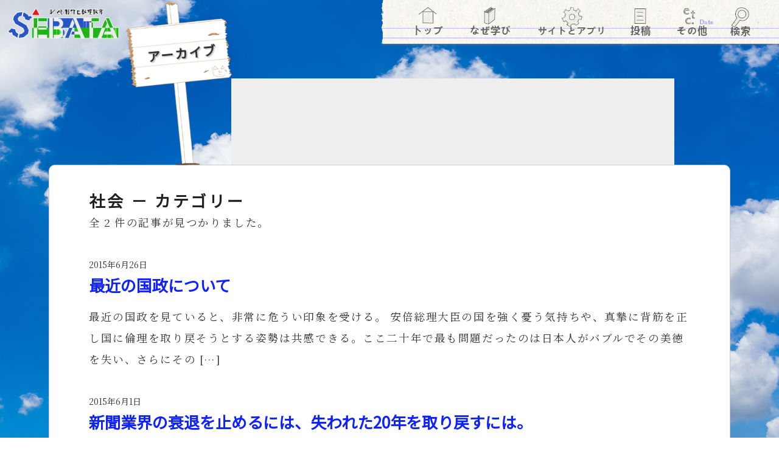

--- FILE ---
content_type: text/html; charset=UTF-8
request_url: https://www.linktracktool.com/category/post/liberal-arts/society
body_size: 36984
content:
<!DOCTYPE html>
<html dir="ltr" lang="ja" prefix="og: https://ogp.me/ns#" class="no-js no-svg">
<head>
<meta charset="UTF-8">
<meta name="viewport" content="width=device-width, initial-scale=1">
<link href="https://fonts.googleapis.com/css?family=Noto+Sans+JP|Noto+Serif+JP&amp;subset=japanese" rel="stylesheet">
<title>社会 - 瀬端合同会社</title>
		<style type="text/css">
					.heateor_sss_button_instagram span.heateor_sss_svg,a.heateor_sss_instagram span.heateor_sss_svg{background:radial-gradient(circle at 30% 107%,#fdf497 0,#fdf497 5%,#fd5949 45%,#d6249f 60%,#285aeb 90%)}
											.heateor_sss_horizontal_sharing .heateor_sss_svg,.heateor_sss_standard_follow_icons_container .heateor_sss_svg{
							color: #fff;
						border-width: 0px;
			border-style: solid;
			border-color: transparent;
		}
					.heateor_sss_horizontal_sharing .heateorSssTCBackground{
				color:#666;
			}
					.heateor_sss_horizontal_sharing span.heateor_sss_svg:hover,.heateor_sss_standard_follow_icons_container span.heateor_sss_svg:hover{
						border-color: transparent;
		}
		.heateor_sss_vertical_sharing span.heateor_sss_svg,.heateor_sss_floating_follow_icons_container span.heateor_sss_svg{
							color: #fff;
						border-width: 0px;
			border-style: solid;
			border-color: transparent;
		}
				.heateor_sss_vertical_sharing .heateorSssTCBackground{
			color:#666;
		}
						.heateor_sss_vertical_sharing span.heateor_sss_svg:hover,.heateor_sss_floating_follow_icons_container span.heateor_sss_svg:hover{
						border-color: transparent;
		}
						div.heateor_sss_vertical_sharing svg{height:70%;margin-top:6px}div.heateor_sss_vertical_sharing .heateor_sss_square_count{line-height:15.2px;}
				@media screen and (max-width:783px) {.heateor_sss_vertical_sharing{display:none!important}}.heateor_sss_sharing_container {
margin-bottom: 15px;
}

@media (max-width: 767px/* under768px */) {
.heateor_sss_sharing_container {
margin-bottom: 10px;
}
.heateor_sss_horizontal_sharing .heateorSssSharing {
width: 32px !important;
height: 32px !important;
}
}		</style>
		
		<!-- All in One SEO 4.4.5.1 - aioseo.com -->
		<meta name="robots" content="max-image-preview:large" />
		<link rel="canonical" href="https://www.linktracktool.com/category/post/liberal-arts/society" />
		<meta name="generator" content="All in One SEO (AIOSEO) 4.4.5.1" />
		<script type="application/ld+json" class="aioseo-schema">
			{"@context":"https:\/\/schema.org","@graph":[{"@type":"BreadcrumbList","@id":"https:\/\/www.linktracktool.com\/category\/post\/liberal-arts\/society#breadcrumblist","itemListElement":[{"@type":"ListItem","@id":"https:\/\/www.linktracktool.com\/#listItem","position":1,"item":{"@type":"WebPage","@id":"https:\/\/www.linktracktool.com\/","name":"\u30db\u30fc\u30e0","description":"Web\u5236\u4f5c\u3068\u6570\u7406\u6559\u80b2\u306e\u702c\u7aef\u5408\u540c\u4f1a\u793e\u3002\u30db\u30fc\u30e0\u30da\u30fc\u30b8\u5236\u4f5c\u30fb\u52a9\u8a00\u3084\u6570\u5b66\u30fb\u8ad6\u7406\u30fb\u30d7\u30ed\u30b0\u30e9\u30df\u30f3\u30b0\u306e\u6388\u696d\u3092\u884c\u3063\u3066\u3044\u307e\u3059\u3002ZOOM\u3067\u306e\u7121\u6599\u76f8\u8ac7\u3092\u8a2d\u5b9a\u3057\u307e\u3059\u306e\u3067\u304a\u6c17\u8efd\u306b\u304a\u58f0\u304c\u3051\u304f\u3060\u3055\u3044\u3002","url":"https:\/\/www.linktracktool.com\/"},"nextItem":"https:\/\/www.linktracktool.com\/category\/post#listItem"},{"@type":"ListItem","@id":"https:\/\/www.linktracktool.com\/category\/post#listItem","position":2,"item":{"@type":"WebPage","@id":"https:\/\/www.linktracktool.com\/category\/post","name":"\u8a18\u4e8b","url":"https:\/\/www.linktracktool.com\/category\/post"},"nextItem":"https:\/\/www.linktracktool.com\/category\/post\/liberal-arts#listItem","previousItem":"https:\/\/www.linktracktool.com\/#listItem"},{"@type":"ListItem","@id":"https:\/\/www.linktracktool.com\/category\/post\/liberal-arts#listItem","position":3,"item":{"@type":"WebPage","@id":"https:\/\/www.linktracktool.com\/category\/post\/liberal-arts","name":"\u6559\u990a","url":"https:\/\/www.linktracktool.com\/category\/post\/liberal-arts"},"nextItem":"https:\/\/www.linktracktool.com\/category\/post\/liberal-arts\/society#listItem","previousItem":"https:\/\/www.linktracktool.com\/category\/post#listItem"},{"@type":"ListItem","@id":"https:\/\/www.linktracktool.com\/category\/post\/liberal-arts\/society#listItem","position":4,"item":{"@type":"WebPage","@id":"https:\/\/www.linktracktool.com\/category\/post\/liberal-arts\/society","name":"\u793e\u4f1a","url":"https:\/\/www.linktracktool.com\/category\/post\/liberal-arts\/society"},"previousItem":"https:\/\/www.linktracktool.com\/category\/post\/liberal-arts#listItem"}]},{"@type":"CollectionPage","@id":"https:\/\/www.linktracktool.com\/category\/post\/liberal-arts\/society#collectionpage","url":"https:\/\/www.linktracktool.com\/category\/post\/liberal-arts\/society","name":"\u793e\u4f1a - \u702c\u7aef\u5408\u540c\u4f1a\u793e","inLanguage":"ja","isPartOf":{"@id":"https:\/\/www.linktracktool.com\/#website"},"breadcrumb":{"@id":"https:\/\/www.linktracktool.com\/category\/post\/liberal-arts\/society#breadcrumblist"}},{"@type":"Organization","@id":"https:\/\/www.linktracktool.com\/#organization","name":"\u702c\u7aef\u5408\u540c\u4f1a\u793e","url":"https:\/\/www.linktracktool.com\/","logo":{"@type":"ImageObject","url":"https:\/\/www.linktracktool.com\/wp\/wp-content\/themes\/ltt_original\/assets\/images\/ltt_logo_500_2.png","@id":"https:\/\/www.linktracktool.com\/#organizationLogo"},"image":{"@id":"https:\/\/www.linktracktool.com\/#organizationLogo"}},{"@type":"WebSite","@id":"https:\/\/www.linktracktool.com\/#website","url":"https:\/\/www.linktracktool.com\/","name":"\u702c\u7aef\u5408\u540c\u4f1a\u793e","description":"Web\u5236\u4f5c\u3068\u6570\u7406\u6559\u80b2","inLanguage":"ja","publisher":{"@id":"https:\/\/www.linktracktool.com\/#organization"}}]}
		</script>
		<!-- All in One SEO -->

<link rel='dns-prefetch' href='//cdnjs.cloudflare.com' />
<link rel='dns-prefetch' href='//netdna.bootstrapcdn.com' />
<link rel="alternate" type="application/rss+xml" title="瀬端合同会社 &raquo; 社会 カテゴリーのフィード" href="https://www.linktracktool.com/category/post/liberal-arts/society/feed" />
<script type="text/javascript">
window._wpemojiSettings = {"baseUrl":"https:\/\/s.w.org\/images\/core\/emoji\/14.0.0\/72x72\/","ext":".png","svgUrl":"https:\/\/s.w.org\/images\/core\/emoji\/14.0.0\/svg\/","svgExt":".svg","source":{"concatemoji":"https:\/\/www.linktracktool.com\/wp\/wp-includes\/js\/wp-emoji-release.min.js?ver=6.3.1"}};
/*! This file is auto-generated */
!function(i,n){var o,s,e;function c(e){try{var t={supportTests:e,timestamp:(new Date).valueOf()};sessionStorage.setItem(o,JSON.stringify(t))}catch(e){}}function p(e,t,n){e.clearRect(0,0,e.canvas.width,e.canvas.height),e.fillText(t,0,0);var t=new Uint32Array(e.getImageData(0,0,e.canvas.width,e.canvas.height).data),r=(e.clearRect(0,0,e.canvas.width,e.canvas.height),e.fillText(n,0,0),new Uint32Array(e.getImageData(0,0,e.canvas.width,e.canvas.height).data));return t.every(function(e,t){return e===r[t]})}function u(e,t,n){switch(t){case"flag":return n(e,"\ud83c\udff3\ufe0f\u200d\u26a7\ufe0f","\ud83c\udff3\ufe0f\u200b\u26a7\ufe0f")?!1:!n(e,"\ud83c\uddfa\ud83c\uddf3","\ud83c\uddfa\u200b\ud83c\uddf3")&&!n(e,"\ud83c\udff4\udb40\udc67\udb40\udc62\udb40\udc65\udb40\udc6e\udb40\udc67\udb40\udc7f","\ud83c\udff4\u200b\udb40\udc67\u200b\udb40\udc62\u200b\udb40\udc65\u200b\udb40\udc6e\u200b\udb40\udc67\u200b\udb40\udc7f");case"emoji":return!n(e,"\ud83e\udef1\ud83c\udffb\u200d\ud83e\udef2\ud83c\udfff","\ud83e\udef1\ud83c\udffb\u200b\ud83e\udef2\ud83c\udfff")}return!1}function f(e,t,n){var r="undefined"!=typeof WorkerGlobalScope&&self instanceof WorkerGlobalScope?new OffscreenCanvas(300,150):i.createElement("canvas"),a=r.getContext("2d",{willReadFrequently:!0}),o=(a.textBaseline="top",a.font="600 32px Arial",{});return e.forEach(function(e){o[e]=t(a,e,n)}),o}function t(e){var t=i.createElement("script");t.src=e,t.defer=!0,i.head.appendChild(t)}"undefined"!=typeof Promise&&(o="wpEmojiSettingsSupports",s=["flag","emoji"],n.supports={everything:!0,everythingExceptFlag:!0},e=new Promise(function(e){i.addEventListener("DOMContentLoaded",e,{once:!0})}),new Promise(function(t){var n=function(){try{var e=JSON.parse(sessionStorage.getItem(o));if("object"==typeof e&&"number"==typeof e.timestamp&&(new Date).valueOf()<e.timestamp+604800&&"object"==typeof e.supportTests)return e.supportTests}catch(e){}return null}();if(!n){if("undefined"!=typeof Worker&&"undefined"!=typeof OffscreenCanvas&&"undefined"!=typeof URL&&URL.createObjectURL&&"undefined"!=typeof Blob)try{var e="postMessage("+f.toString()+"("+[JSON.stringify(s),u.toString(),p.toString()].join(",")+"));",r=new Blob([e],{type:"text/javascript"}),a=new Worker(URL.createObjectURL(r),{name:"wpTestEmojiSupports"});return void(a.onmessage=function(e){c(n=e.data),a.terminate(),t(n)})}catch(e){}c(n=f(s,u,p))}t(n)}).then(function(e){for(var t in e)n.supports[t]=e[t],n.supports.everything=n.supports.everything&&n.supports[t],"flag"!==t&&(n.supports.everythingExceptFlag=n.supports.everythingExceptFlag&&n.supports[t]);n.supports.everythingExceptFlag=n.supports.everythingExceptFlag&&!n.supports.flag,n.DOMReady=!1,n.readyCallback=function(){n.DOMReady=!0}}).then(function(){return e}).then(function(){var e;n.supports.everything||(n.readyCallback(),(e=n.source||{}).concatemoji?t(e.concatemoji):e.wpemoji&&e.twemoji&&(t(e.twemoji),t(e.wpemoji)))}))}((window,document),window._wpemojiSettings);
</script>
<style type="text/css">
img.wp-smiley,
img.emoji {
	display: inline !important;
	border: none !important;
	box-shadow: none !important;
	height: 1em !important;
	width: 1em !important;
	margin: 0 0.07em !important;
	vertical-align: -0.1em !important;
	background: none !important;
	padding: 0 !important;
}
</style>
	<link rel='stylesheet' id='wp-block-library-css' href='https://www.linktracktool.com/wp/wp-includes/css/dist/block-library/style.min.css?ver=6.3.1' type='text/css' media='all' />
<style id='classic-theme-styles-inline-css' type='text/css'>
/*! This file is auto-generated */
.wp-block-button__link{color:#fff;background-color:#32373c;border-radius:9999px;box-shadow:none;text-decoration:none;padding:calc(.667em + 2px) calc(1.333em + 2px);font-size:1.125em}.wp-block-file__button{background:#32373c;color:#fff;text-decoration:none}
</style>
<style id='global-styles-inline-css' type='text/css'>
body{--wp--preset--color--black: #000000;--wp--preset--color--cyan-bluish-gray: #abb8c3;--wp--preset--color--white: #ffffff;--wp--preset--color--pale-pink: #f78da7;--wp--preset--color--vivid-red: #cf2e2e;--wp--preset--color--luminous-vivid-orange: #ff6900;--wp--preset--color--luminous-vivid-amber: #fcb900;--wp--preset--color--light-green-cyan: #7bdcb5;--wp--preset--color--vivid-green-cyan: #00d084;--wp--preset--color--pale-cyan-blue: #8ed1fc;--wp--preset--color--vivid-cyan-blue: #0693e3;--wp--preset--color--vivid-purple: #9b51e0;--wp--preset--gradient--vivid-cyan-blue-to-vivid-purple: linear-gradient(135deg,rgba(6,147,227,1) 0%,rgb(155,81,224) 100%);--wp--preset--gradient--light-green-cyan-to-vivid-green-cyan: linear-gradient(135deg,rgb(122,220,180) 0%,rgb(0,208,130) 100%);--wp--preset--gradient--luminous-vivid-amber-to-luminous-vivid-orange: linear-gradient(135deg,rgba(252,185,0,1) 0%,rgba(255,105,0,1) 100%);--wp--preset--gradient--luminous-vivid-orange-to-vivid-red: linear-gradient(135deg,rgba(255,105,0,1) 0%,rgb(207,46,46) 100%);--wp--preset--gradient--very-light-gray-to-cyan-bluish-gray: linear-gradient(135deg,rgb(238,238,238) 0%,rgb(169,184,195) 100%);--wp--preset--gradient--cool-to-warm-spectrum: linear-gradient(135deg,rgb(74,234,220) 0%,rgb(151,120,209) 20%,rgb(207,42,186) 40%,rgb(238,44,130) 60%,rgb(251,105,98) 80%,rgb(254,248,76) 100%);--wp--preset--gradient--blush-light-purple: linear-gradient(135deg,rgb(255,206,236) 0%,rgb(152,150,240) 100%);--wp--preset--gradient--blush-bordeaux: linear-gradient(135deg,rgb(254,205,165) 0%,rgb(254,45,45) 50%,rgb(107,0,62) 100%);--wp--preset--gradient--luminous-dusk: linear-gradient(135deg,rgb(255,203,112) 0%,rgb(199,81,192) 50%,rgb(65,88,208) 100%);--wp--preset--gradient--pale-ocean: linear-gradient(135deg,rgb(255,245,203) 0%,rgb(182,227,212) 50%,rgb(51,167,181) 100%);--wp--preset--gradient--electric-grass: linear-gradient(135deg,rgb(202,248,128) 0%,rgb(113,206,126) 100%);--wp--preset--gradient--midnight: linear-gradient(135deg,rgb(2,3,129) 0%,rgb(40,116,252) 100%);--wp--preset--font-size--small: 13px;--wp--preset--font-size--medium: 20px;--wp--preset--font-size--large: 36px;--wp--preset--font-size--x-large: 42px;--wp--preset--spacing--20: 0.44rem;--wp--preset--spacing--30: 0.67rem;--wp--preset--spacing--40: 1rem;--wp--preset--spacing--50: 1.5rem;--wp--preset--spacing--60: 2.25rem;--wp--preset--spacing--70: 3.38rem;--wp--preset--spacing--80: 5.06rem;--wp--preset--shadow--natural: 6px 6px 9px rgba(0, 0, 0, 0.2);--wp--preset--shadow--deep: 12px 12px 50px rgba(0, 0, 0, 0.4);--wp--preset--shadow--sharp: 6px 6px 0px rgba(0, 0, 0, 0.2);--wp--preset--shadow--outlined: 6px 6px 0px -3px rgba(255, 255, 255, 1), 6px 6px rgba(0, 0, 0, 1);--wp--preset--shadow--crisp: 6px 6px 0px rgba(0, 0, 0, 1);}:where(.is-layout-flex){gap: 0.5em;}:where(.is-layout-grid){gap: 0.5em;}body .is-layout-flow > .alignleft{float: left;margin-inline-start: 0;margin-inline-end: 2em;}body .is-layout-flow > .alignright{float: right;margin-inline-start: 2em;margin-inline-end: 0;}body .is-layout-flow > .aligncenter{margin-left: auto !important;margin-right: auto !important;}body .is-layout-constrained > .alignleft{float: left;margin-inline-start: 0;margin-inline-end: 2em;}body .is-layout-constrained > .alignright{float: right;margin-inline-start: 2em;margin-inline-end: 0;}body .is-layout-constrained > .aligncenter{margin-left: auto !important;margin-right: auto !important;}body .is-layout-constrained > :where(:not(.alignleft):not(.alignright):not(.alignfull)){max-width: var(--wp--style--global--content-size);margin-left: auto !important;margin-right: auto !important;}body .is-layout-constrained > .alignwide{max-width: var(--wp--style--global--wide-size);}body .is-layout-flex{display: flex;}body .is-layout-flex{flex-wrap: wrap;align-items: center;}body .is-layout-flex > *{margin: 0;}body .is-layout-grid{display: grid;}body .is-layout-grid > *{margin: 0;}:where(.wp-block-columns.is-layout-flex){gap: 2em;}:where(.wp-block-columns.is-layout-grid){gap: 2em;}:where(.wp-block-post-template.is-layout-flex){gap: 1.25em;}:where(.wp-block-post-template.is-layout-grid){gap: 1.25em;}.has-black-color{color: var(--wp--preset--color--black) !important;}.has-cyan-bluish-gray-color{color: var(--wp--preset--color--cyan-bluish-gray) !important;}.has-white-color{color: var(--wp--preset--color--white) !important;}.has-pale-pink-color{color: var(--wp--preset--color--pale-pink) !important;}.has-vivid-red-color{color: var(--wp--preset--color--vivid-red) !important;}.has-luminous-vivid-orange-color{color: var(--wp--preset--color--luminous-vivid-orange) !important;}.has-luminous-vivid-amber-color{color: var(--wp--preset--color--luminous-vivid-amber) !important;}.has-light-green-cyan-color{color: var(--wp--preset--color--light-green-cyan) !important;}.has-vivid-green-cyan-color{color: var(--wp--preset--color--vivid-green-cyan) !important;}.has-pale-cyan-blue-color{color: var(--wp--preset--color--pale-cyan-blue) !important;}.has-vivid-cyan-blue-color{color: var(--wp--preset--color--vivid-cyan-blue) !important;}.has-vivid-purple-color{color: var(--wp--preset--color--vivid-purple) !important;}.has-black-background-color{background-color: var(--wp--preset--color--black) !important;}.has-cyan-bluish-gray-background-color{background-color: var(--wp--preset--color--cyan-bluish-gray) !important;}.has-white-background-color{background-color: var(--wp--preset--color--white) !important;}.has-pale-pink-background-color{background-color: var(--wp--preset--color--pale-pink) !important;}.has-vivid-red-background-color{background-color: var(--wp--preset--color--vivid-red) !important;}.has-luminous-vivid-orange-background-color{background-color: var(--wp--preset--color--luminous-vivid-orange) !important;}.has-luminous-vivid-amber-background-color{background-color: var(--wp--preset--color--luminous-vivid-amber) !important;}.has-light-green-cyan-background-color{background-color: var(--wp--preset--color--light-green-cyan) !important;}.has-vivid-green-cyan-background-color{background-color: var(--wp--preset--color--vivid-green-cyan) !important;}.has-pale-cyan-blue-background-color{background-color: var(--wp--preset--color--pale-cyan-blue) !important;}.has-vivid-cyan-blue-background-color{background-color: var(--wp--preset--color--vivid-cyan-blue) !important;}.has-vivid-purple-background-color{background-color: var(--wp--preset--color--vivid-purple) !important;}.has-black-border-color{border-color: var(--wp--preset--color--black) !important;}.has-cyan-bluish-gray-border-color{border-color: var(--wp--preset--color--cyan-bluish-gray) !important;}.has-white-border-color{border-color: var(--wp--preset--color--white) !important;}.has-pale-pink-border-color{border-color: var(--wp--preset--color--pale-pink) !important;}.has-vivid-red-border-color{border-color: var(--wp--preset--color--vivid-red) !important;}.has-luminous-vivid-orange-border-color{border-color: var(--wp--preset--color--luminous-vivid-orange) !important;}.has-luminous-vivid-amber-border-color{border-color: var(--wp--preset--color--luminous-vivid-amber) !important;}.has-light-green-cyan-border-color{border-color: var(--wp--preset--color--light-green-cyan) !important;}.has-vivid-green-cyan-border-color{border-color: var(--wp--preset--color--vivid-green-cyan) !important;}.has-pale-cyan-blue-border-color{border-color: var(--wp--preset--color--pale-cyan-blue) !important;}.has-vivid-cyan-blue-border-color{border-color: var(--wp--preset--color--vivid-cyan-blue) !important;}.has-vivid-purple-border-color{border-color: var(--wp--preset--color--vivid-purple) !important;}.has-vivid-cyan-blue-to-vivid-purple-gradient-background{background: var(--wp--preset--gradient--vivid-cyan-blue-to-vivid-purple) !important;}.has-light-green-cyan-to-vivid-green-cyan-gradient-background{background: var(--wp--preset--gradient--light-green-cyan-to-vivid-green-cyan) !important;}.has-luminous-vivid-amber-to-luminous-vivid-orange-gradient-background{background: var(--wp--preset--gradient--luminous-vivid-amber-to-luminous-vivid-orange) !important;}.has-luminous-vivid-orange-to-vivid-red-gradient-background{background: var(--wp--preset--gradient--luminous-vivid-orange-to-vivid-red) !important;}.has-very-light-gray-to-cyan-bluish-gray-gradient-background{background: var(--wp--preset--gradient--very-light-gray-to-cyan-bluish-gray) !important;}.has-cool-to-warm-spectrum-gradient-background{background: var(--wp--preset--gradient--cool-to-warm-spectrum) !important;}.has-blush-light-purple-gradient-background{background: var(--wp--preset--gradient--blush-light-purple) !important;}.has-blush-bordeaux-gradient-background{background: var(--wp--preset--gradient--blush-bordeaux) !important;}.has-luminous-dusk-gradient-background{background: var(--wp--preset--gradient--luminous-dusk) !important;}.has-pale-ocean-gradient-background{background: var(--wp--preset--gradient--pale-ocean) !important;}.has-electric-grass-gradient-background{background: var(--wp--preset--gradient--electric-grass) !important;}.has-midnight-gradient-background{background: var(--wp--preset--gradient--midnight) !important;}.has-small-font-size{font-size: var(--wp--preset--font-size--small) !important;}.has-medium-font-size{font-size: var(--wp--preset--font-size--medium) !important;}.has-large-font-size{font-size: var(--wp--preset--font-size--large) !important;}.has-x-large-font-size{font-size: var(--wp--preset--font-size--x-large) !important;}
.wp-block-navigation a:where(:not(.wp-element-button)){color: inherit;}
:where(.wp-block-post-template.is-layout-flex){gap: 1.25em;}:where(.wp-block-post-template.is-layout-grid){gap: 1.25em;}
:where(.wp-block-columns.is-layout-flex){gap: 2em;}:where(.wp-block-columns.is-layout-grid){gap: 2em;}
.wp-block-pullquote{font-size: 1.5em;line-height: 1.6;}
</style>
<link rel='stylesheet' id='contact-form-7-css' href='https://www.linktracktool.com/wp/wp-content/plugins/contact-form-7/includes/css/styles.css?ver=5.8' type='text/css' media='all' />
<link rel='stylesheet' id='font-awesome-css' href='//netdna.bootstrapcdn.com/font-awesome/4.1.0/css/font-awesome.css' type='text/css' media='screen' />
<link rel='stylesheet' id='lttOriginal-style-css' href='https://www.linktracktool.com/wp/wp-content/themes/ltt_original/style.css?ver=6.3.1' type='text/css' media='all' />
<link rel='stylesheet' id='animate-css' href='https://cdnjs.cloudflare.com/ajax/libs/animate.css/4.1.1/animate.min.css?ver=4.1.1' type='text/css' media='all' />
<link rel='stylesheet' id='heateor_sss_frontend_css-css' href='https://www.linktracktool.com/wp/wp-content/plugins/sassy-social-share/public/css/sassy-social-share-public.css?ver=3.3.53' type='text/css' media='all' />
<script type='text/javascript' src='https://www.linktracktool.com/wp/wp-includes/js/jquery/jquery.min.js?ver=3.7.0' id='jquery-core-js'></script>
<script type='text/javascript' src='https://www.linktracktool.com/wp/wp-includes/js/jquery/jquery-migrate.min.js?ver=3.4.1' id='jquery-migrate-js'></script>
<script type='text/javascript' src='https://www.linktracktool.com/wp/wp-content/themes/ltt_original/assets/js/jquery.scrollTo.js?ver=2.1.2' id='jquery-scrollto-js' defer data-wp-strategy='defer'></script>
<script type='text/javascript' src='https://cdnjs.cloudflare.com/ajax/libs/jquery-easing/1.4.1/jquery.easing.min.js?ver=1.4.1' id='jquery_easing-js' defer data-wp-strategy='defer'></script>
<script type='text/javascript' src='https://www.linktracktool.com/wp/wp-content/themes/ltt_original/assets/js/lttOriginal.js?ver=1.0' id='lttOriginal_javascript-js' defer data-wp-strategy='defer'></script>
<link rel="https://api.w.org/" href="https://www.linktracktool.com/wp-json/" /><link rel="alternate" type="application/json" href="https://www.linktracktool.com/wp-json/wp/v2/categories/32" /><link rel="EditURI" type="application/rsd+xml" title="RSD" href="https://www.linktracktool.com/wp/xmlrpc.php?rsd" />
<meta name="generator" content="WordPress 6.3.1" />

<style>
.scroll-back-to-top-wrapper {
    position: fixed;
	opacity: 0;
	visibility: hidden;
	overflow: hidden;
	text-align: center;
	z-index: 99999999;
    background-color: #1f89c6;
	color: #c9e0ef;
	width: 75px;
	height: 73px;
	line-height: 73px;
	right: 50px;
	bottom: 50px;
	padding-top: 2px;
	border-top-left-radius: 50px;
	border-top-right-radius: 50px;
	border-bottom-right-radius: 50px;
	border-bottom-left-radius: 50px;
	-webkit-transition: all 0.5s ease-in-out;
	-moz-transition: all 0.5s ease-in-out;
	-ms-transition: all 0.5s ease-in-out;
	-o-transition: all 0.5s ease-in-out;
	transition: all 0.5s ease-in-out;
}
.scroll-back-to-top-wrapper:hover {
	background-color: #1b62b5;
  color: #ffffff;
}
.scroll-back-to-top-wrapper.show {
    visibility:visible;
    cursor:pointer;
	opacity: 0.8;
}
.scroll-back-to-top-wrapper i.fa {
	line-height: inherit;
}
.scroll-back-to-top-wrapper .fa-lg {
	vertical-align: 0;
}
.home .scroll-back-to-top-wrapper {
display: none;
}

.scroll-back-to-top-inner {
position: relative;
top: -7px;
left: 1px;
}

@media (max-width: 1200px) {

}

@media (max-width: 767px/* under768px */) {
.scroll-back-to-top-wrapper {
width: 50px;
height: 50px;
right: 25px;
bottom: 35px;
}
.scroll-back-to-top-wrapper {
line-height: 52px;
}
.fa-4x {
font-size: 3em;
}
}</style><!-- Google tag (gtag.js) -->
<script async src="https://www.googletagmanager.com/gtag/js?id=G-60XMXWMM6S"></script>
<script>
  window.dataLayer = window.dataLayer || [];
  function gtag(){dataLayer.push(arguments);}
  gtag('js', new Date());

  gtag('config', 'G-60XMXWMM6S');
</script><script type="text/javascript" async src="https://cdnjs.cloudflare.com/ajax/libs/mathjax/2.7.2/MathJax.js?config=TeX-MML-AM_CHTML"></script>
<!--
<script async src="//pagead2.googlesyndication.com/pagead/js/adsbygoogle.js"></script>
<script>
     (adsbygoogle = window.adsbygoogle || []).push({
          google_ad_client: "ca-pub-2465815935937844",
          enable_page_level_ads: true
     });
</script>
-->
<link rel="icon" href="https://www.linktracktool.com/wp/wp-content/uploads/2023/11/Logo8_icon_300-150x150.gif" sizes="32x32" />
<link rel="icon" href="https://www.linktracktool.com/wp/wp-content/uploads/2023/11/Logo8_icon_300.gif" sizes="192x192" />
<link rel="apple-touch-icon" href="https://www.linktracktool.com/wp/wp-content/uploads/2023/11/Logo8_icon_300.gif" />
<meta name="msapplication-TileImage" content="https://www.linktracktool.com/wp/wp-content/uploads/2023/11/Logo8_icon_300.gif" />
</head>

<body class="archive category category-society category-32">
<div id="page" class="site">
     <header id="masthead" class="site-header" role="banner">
	 <nav>
	   <ul id="header-navi" class="animate__animated">
	     <li id="header-navi-top"><a href="https://www.linktracktool.com/"><span class="naviEraseText">トップページ</span></a></li>
	     <li id="header-navi-study"><a href="https://www.linktracktool.com/what-why-study/contents.html"><span class="naviEraseText">なぜ何をどう学ぶのか？</span></a></li>
	     <li id="header-navi-app"><a><span class="naviEraseText">制作・運営しているサイトとアプリ</span></a>
	       <div class="header-navi-other-sub">
		 <ul>
		   <li><a href="https://www.linktracktool.com/order/homepage.html" title="ホームページ制作">ホームページ制作</a></li>
		   <li><a href="https://www.linktracktool.com/apps/">サイトとアプリの紹介</a></li>
		 </ul>
	       </div>
		</li>
	     <li id="header-navi-post"><a href="https://www.linktracktool.com/post.html"><span class="naviEraseText">投稿一覧アーカイブ</span></a></li>
	     <li id="header-navi-other"><a><span class="naviEraseText">その他</span></a>
	       <div class="header-navi-other-sub">
		 <ul>
		   <li><a href="https://www.linktracktool.com/siteinfo/aboutus.html" title="会社概要">会社・自己紹介</a></li>
		   <li><a href="https://www.linktracktool.com/siteinfo/contact.html" title="お問い合わせ">お問い合わせ</a></li>
		   <li><a href="https://www.linktracktool.com/sitemap.html" title="サイトマップ">サイトマップ</a></li>
		   <!--<li><a href="https://www.linktracktool.com/siteinfo/contact.html" title="お問い合わせ">お問い合わせ</a></li>-->
		   <li><a href="https://www.linktracktool.com/siteinfo/update.html" title="更新情報">更新情報</a></li>
		   <li><a href="https://www.linktracktool.com/link.html" title="リンク">リンク</a></li>
		   <li><a href="https://www.linktracktool.com/privacy.html" title="プライバシーポリシー">プライバシーポリシー</a></li>
		 </ul>
	       </div>
	     </li>
	     <li id="header-navi-search" ><a></a></li>
	   </ul>
	 </nav>
	 <form role="search" method="get" class="search-form" action="https://www.linktracktool.com/">
				<label>
					<span class="screen-reader-text">検索:</span>
					<input type="search" class="search-field" placeholder="検索&hellip;" value="" name="s" />
				</label>
				<input type="submit" class="search-submit" value="検索" />
			</form>     </header><!-- #masthead -->
            <div class="site-content-contain">
       <div id="content" class="site-content">
	        	 <div class="head-logo-kanban">

	   	   <a href="https://www.linktracktool.com/"><img class="head-logo" src="https://www.linktracktool.com/wp/wp-content/themes/ltt_original/assets/images/Logo8_500x150_2.gif" width="190" height="190" alt="瀬端合同会社ロゴ" title="瀬端合同会社" /></a>
	   	   <img class="head-kanban animate__animated" src="https://www.linktracktool.com/wp/wp-content/themes/ltt_original/assets/images/kanban.png" width="230" height="350" />
	   <!--index.php -->
	   	   <h1>アーカイブ</h1>
	   	 </div>
	

<div id="ad-headerbottom"><script async src="//pagead2.googlesyndication.com/pagead/js/adsbygoogle.js"></script>
<!-- ltt_general_renewal_20180907 -->
<ins class="adsbygoogle"
     style="display:block"
     data-ad-client="ca-pub-2465815935937844"
     data-ad-slot="3978263252"
     data-ad-format="auto"
     data-full-width-responsive="true"></ins>
<script>
(adsbygoogle = window.adsbygoogle || []).push({});
</script></div>

<div id="archive-content">
<section>

<h1 class="page-title">
社会     － カテゴリー
    </h1>
<p id="archive-entry-count">
全 2 件の記事が見つかりました。
</p>

<article id="post-876" class="post-876 post type-post status-publish format-standard hentry category-society tag-76 tag-75">
<div class="entry-thumbnail">
</div>
<header class="entry-header">
<time class="entry-date">2015年6月26日</time>
<h1><a href="https://www.linktracktool.com/abe-prime-minister.html">最近の国政について</a></h1></header>
<div class="entry-summary">
<p>最近の国政を見ていると、非常に危うい印象を受ける。 安倍総理大臣の国を強く憂う気持ちや、真摯に背筋を正し国に倫理を取り戻そうとする姿勢は共感できる。ここ二十年で最も問題だったのは日本人がバブルでその美徳を失い、さらにその [&hellip;]</p>
</div><!-- .entry-summary -->
</article>
<article id="post-872" class="post-872 post type-post status-publish format-standard hentry category-society tag-it tag-74">
<div class="entry-thumbnail">
</div>
<header class="entry-header">
<time class="entry-date">2015年6月1日</time>
<h1><a href="https://www.linktracktool.com/shinbun.html">新聞業界の衰退を止めるには、失われた20年を取り戻すには。</a></h1></header>
<div class="entry-summary">
<p>新聞業界の衰退は、IT,Webの勃興にあることは明白だが、それでは新聞社として取り得る方策は何なのか。他業界におけるITの影響や失われた20年における動向と比較しつつ考察したい。 先日、朝日新聞がeeny（注：最終修正日 [&hellip;]</p>
</div><!-- .entry-summary -->
</article>



</section>
</div> <!-- #page-content -->

<div id="ad-footerabove"><script async src="//pagead2.googlesyndication.com/pagead/js/adsbygoogle.js"></script>
<!-- ltt_general_renewal_20180907 -->
<ins class="adsbygoogle"
     style="display:block"
     data-ad-client="ca-pub-2465815935937844"
     data-ad-slot="3978263252"
     data-ad-format="auto"
     data-full-width-responsive="true"></ins>
<script>
(adsbygoogle = window.adsbygoogle || []).push({});
</script></div>

		</div><!-- #content -->
		<footer id="colophon" class="site-footer" role="contentinfo">
			<div class="wrap">
			<div class="footer-menu">
			<div class="footer-menu-row">
			     <span class="footer-menu-title"><a href="https://www.linktracktool.com/">トップ</a></span>
			</div>
			<div class="footer-menu-row">
			<span class="footer-menu-title"><a href="https://www.linktracktool.com/what-why-study/preface.html">なぜ学び</a></span>
			      <ul>
				<li><a href="https://www.linktracktool.com/what-why-study/contents.html">目次</a></li>
				<li><a href="https://www.linktracktool.com/what-why-study/moral-religion.html">道徳と宗教</a></li>
				<li><a href="https://www.linktracktool.com/what-why-study/culture-scientific-civilization.html">文化と文明</a></li>
				<li><a href="https://www.linktracktool.com/what-why-study/scholarship-science1.html">学問と論理</a></li>
				<li><a href="https://www.linktracktool.com/what-why-study/language-mathematics-english.html">国語と数学と英語</a></li>
				<li><a href="https://www.linktracktool.com/what-why-study/object-relation.html">対象と関係、関係論理</a></li>
			     </ul>
			</div>
			<hr class="hr-for-mb" />
			<div class="footer-menu-row">
			<span class="footer-menu-title"><a href="https://www.linktracktool.com/apps/">サイトとアプリ</a></span>
				<ul>
					<li><a href="https://www.linktracktool.com/order/homepage.html">ホームページ制作</a></li>
					<li><a href="https://logic-math.tokyo/" target="_blank">L&M個別オンライン⇗</a></li>
					<li><a href="https://www.hmathmaster.com/" target="_blank">高校数学マスター⇗</a></li>
					<li><a href="https://www.linktracktool.com/apps/watashimap.html">私マップ</a></li>
					<li><a href="https://www.linktracktool.com/apps/historymap.html">ヒストリーマップ</a></li>
			    </ul>
			</div>
			<hr class="hr-for-tb" />
			<div class="footer-menu-row">
			<span class="footer-menu-title"><a href="https://www.linktracktool.com/post.html">投稿</a></span>
			<ul>
			<li><a href="https://www.linktracktool.com/category/post/%E6%95%B0%E5%AD%A6">数学</a></li>
			<li><a href="https://www.linktracktool.com/category/post/it">情報技術</a></li>
			</ul>
			</div>
			<hr class="hr-for-mb" />
			<div class="footer-menu-row">
			<span class="footer-menu-title">その他</span>
			<ul>
			<li><a href="https://www.linktracktool.com/siteinfo/aboutus.html">会社概要</a></li>
			<li><a href="https://www.linktracktool.com/sitemap.html">サイトマップ</a></li>
			<li><a href="https://www.linktracktool.com/siteinfo/contact.html">お問い合わせ</a></li>
			<li><a href="https://www.linktracktool.com/siteinfo/update.html">更新情報</a></li>
			<li><a href="https://www.linktracktool.com/link.html">リンク</a></li>
			<li><a href="https://www.linktracktool.com/privacy.html">プライバシーポリシー</a></li>
			</ul>
			</div>
			</div>
			<div class="footer-companyname">
			<img src="https://www.linktracktool.com/wp/wp-content/themes/ltt_original/assets/images/ltt_logo_500.png" width="25" height="25" alt="瀬端合同会社ロゴ"/>
			瀬端合同会社
			</div>
			<div class="footer-copywrite">Sebata &amp; CO.,LLC &copy; 2010-2021. All Rights Reserved.</div>
			</div><!-- .wrap -->
		</footer><!-- #colophon -->
	</div><!-- .site-content-contain -->
</div><!-- #page -->
<div class="scroll-back-to-top-wrapper">
	<span class="scroll-back-to-top-inner">
					<i class="fa fa-4x fa-angle-up"></i>
			</span>
</div><script type='text/javascript' src='https://www.linktracktool.com/wp/wp-content/plugins/contact-form-7/includes/swv/js/index.js?ver=5.8' id='swv-js'></script>
<script type='text/javascript' id='contact-form-7-js-extra'>
/* <![CDATA[ */
var wpcf7 = {"api":{"root":"https:\/\/www.linktracktool.com\/wp-json\/","namespace":"contact-form-7\/v1"}};
/* ]]> */
</script>
<script type='text/javascript' src='https://www.linktracktool.com/wp/wp-content/plugins/contact-form-7/includes/js/index.js?ver=5.8' id='contact-form-7-js'></script>
<script type='text/javascript' id='scroll-back-to-top-js-extra'>
/* <![CDATA[ */
var scrollBackToTop = {"scrollDuration":"500","fadeDuration":"0.5"};
/* ]]> */
</script>
<script type='text/javascript' src='https://www.linktracktool.com/wp/wp-content/plugins/scroll-back-to-top/assets/js/scroll-back-to-top.js' id='scroll-back-to-top-js'></script>
<script type='text/javascript' src='https://www.linktracktool.com/wp/wp-content/plugins/unveil-lazy-load/js/jquery.optimum-lazy-load.min.js?ver=0.3.1' id='unveil-js'></script>
<script id="heateor_sss_sharing_js-js-before" type="text/javascript">
function heateorSssLoadEvent(e) {var t=window.onload;if (typeof window.onload!="function") {window.onload=e}else{window.onload=function() {t();e()}}};	var heateorSssSharingAjaxUrl = 'https://www.linktracktool.com/wp/wp-admin/admin-ajax.php', heateorSssCloseIconPath = 'https://www.linktracktool.com/wp/wp-content/plugins/sassy-social-share/public/../images/close.png', heateorSssPluginIconPath = 'https://www.linktracktool.com/wp/wp-content/plugins/sassy-social-share/public/../images/logo.png', heateorSssHorizontalSharingCountEnable = 0, heateorSssVerticalSharingCountEnable = 0, heateorSssSharingOffset = -10; var heateorSssMobileStickySharingEnabled = 0;var heateorSssCopyLinkMessage = "Link copied.";var heateorSssReduceVerticalSvgHeight = true;var heateorSssUrlCountFetched = [], heateorSssSharesText = 'Shares', heateorSssShareText = 'Share';function heateorSssPopup(e) {window.open(e,"popUpWindow","height=400,width=600,left=400,top=100,resizable,scrollbars,toolbar=0,personalbar=0,menubar=no,location=no,directories=no,status")}
</script>
<script type='text/javascript' src='https://www.linktracktool.com/wp/wp-content/plugins/sassy-social-share/public/js/sassy-social-share-public.js?ver=3.3.53' id='heateor_sss_sharing_js-js'></script>

</body>
</html>

--- FILE ---
content_type: text/html; charset=utf-8
request_url: https://www.google.com/recaptcha/api2/aframe
body_size: 266
content:
<!DOCTYPE HTML><html><head><meta http-equiv="content-type" content="text/html; charset=UTF-8"></head><body><script nonce="AExjbRLzvuKAsu5DympwMw">/** Anti-fraud and anti-abuse applications only. See google.com/recaptcha */ try{var clients={'sodar':'https://pagead2.googlesyndication.com/pagead/sodar?'};window.addEventListener("message",function(a){try{if(a.source===window.parent){var b=JSON.parse(a.data);var c=clients[b['id']];if(c){var d=document.createElement('img');d.src=c+b['params']+'&rc='+(localStorage.getItem("rc::a")?sessionStorage.getItem("rc::b"):"");window.document.body.appendChild(d);sessionStorage.setItem("rc::e",parseInt(sessionStorage.getItem("rc::e")||0)+1);localStorage.setItem("rc::h",'1769026231761');}}}catch(b){}});window.parent.postMessage("_grecaptcha_ready", "*");}catch(b){}</script></body></html>

--- FILE ---
content_type: text/css
request_url: https://www.linktracktool.com/wp/wp-content/themes/ltt_original/style.css?ver=6.3.1
body_size: 192151
content:
html{font-family:sans-serif;line-height:1.15;-ms-text-size-adjust:100%;-webkit-text-size-adjust:100%}body{margin:0}article,aside,footer,header,nav,section{display:block}h1{font-size:2em;margin:.67em 0}figcaption,figure,main{display:block}figure{margin:1em 0}hr{-webkit-box-sizing:content-box;-moz-box-sizing:content-box;box-sizing:content-box;height:0;overflow:visible}pre{font-family:monospace,monospace;font-size:1em}a{background-color:transparent;-webkit-text-decoration-skip:objects}a:active,a:hover{outline-width:0}abbr[title]{border-bottom:1px dotted #767676;text-decoration:none}b,strong{font-weight:inherit;font-weight:700}code,kbd,samp{font-family:monospace,monospace;font-size:1em}dfn{font-style:italic}mark{background-color:#eee;color:#222}small{font-size:80%}sub,sup{font-size:75%;line-height:0;position:relative;vertical-align:baseline}sub{bottom:-.25em}sup{top:-.5em}audio,video{display:inline-block}audio:not([controls]){display:none;height:0}img{border-style:none}svg:not(:root){overflow:hidden}button,input,optgroup,select,textarea{font-family:sans-serif;font-size:100%;line-height:1.15;margin:0}button,input{overflow:visible}button,select{text-transform:none}[type=reset],[type=submit],button,html [type=button]{-webkit-appearance:button}[type=button]::-moz-focus-inner,[type=reset]::-moz-focus-inner,[type=submit]::-moz-focus-inner,button::-moz-focus-inner{border-style:none;padding:0}[type=button]:-moz-focusring,[type=reset]:-moz-focusring,[type=submit]:-moz-focusring,button:-moz-focusring{outline:1px dotted ButtonText}fieldset{border:1px solid #bbb;margin:0 2px;padding:.35em .625em .75em}legend{-webkit-box-sizing:border-box;-moz-box-sizing:border-box;box-sizing:border-box;color:inherit;display:table;max-width:100%;padding:0;white-space:normal}progress{display:inline-block;vertical-align:baseline}textarea{overflow:auto}[type=checkbox],[type=radio]{-webkit-box-sizing:border-box;-moz-box-sizing:border-box;box-sizing:border-box;padding:0}[type=number]::-webkit-inner-spin-button,[type=number]::-webkit-outer-spin-button{height:auto}[type=search]{-webkit-appearance:textfield;outline-offset:-2px}[type=search]::-webkit-search-cancel-button,[type=search]::-webkit-search-decoration{-webkit-appearance:none}::-webkit-file-upload-button{-webkit-appearance:button;font:inherit}details,menu{display:block}summary{display:list-item}canvas{display:inline-block}[hidden],template{display:none}.screen-reader-text{clip:rect(1px,1px,1px,1px);height:1px;overflow:hidden;position:absolute!important;width:1px;word-wrap:normal!important}.screen-reader-text:focus{background-color:#f1f1f1;-webkit-border-radius:3px;border-radius:3px;-webkit-box-shadow:0 0 2px 2px rgba(0,0,0,.6);box-shadow:0 0 2px 2px rgba(0,0,0,.6);clip:auto!important;color:#21759b;display:block;font-size:14px;font-size:.875rem;font-weight:700;height:auto;left:5px;line-height:normal;padding:15px 23px 14px;text-decoration:none;top:5px;width:auto;z-index:100000}.alignleft{display:inline;float:left;margin-right:1.5em}.alignright{display:inline;float:right;margin-left:1.5em}.aligncenter{clear:both;display:block;margin-left:auto;margin-right:auto}.clear:after,.clear:before,.comment-author:after,.comment-author:before,.comment-content:after,.comment-content:before,.comment-meta:after,.comment-meta:before,.entry-content:after,.entry-content:before,.entry-footer:after,.entry-footer:before,.nav-links:after,.nav-links:before,.pagination:after,.pagination:before,.site-content:after,.site-content:before,.site-footer:after,.site-footer:before,.site-header:after,.site-header:before,.widget-area:after,.widget-area:before,.widget:after,.widget:before{content:"";display:table;table-layout:fixed}.clear:after,.comment-author:after,.comment-content:after,.comment-meta:after,.entry-content:after,.entry-footer:after,.nav-links:after,.pagination:after,.site-content:after,.site-footer:after,.site-header:after,.widget-area:after,.widget:after{clear:both}body,button,input,select,textarea{color:#333;font-family:Libre Franklin,Helvetica Neue,helvetica,arial,sans-serif;font-size:15px;font-size:.9375rem;font-weight:400;line-height:1.66}h1,h2,h3,h4,h5,h6{clear:both;line-height:1.4;margin:0 0 .75em;padding:1.5em 0 0}h1:first-child,h2:first-child,h3:first-child,h4:first-child,h5:first-child,h6:first-child{padding-top:0}h1{font-size:24px;font-size:1.5rem;font-weight:300}.home.blog .entry-title,h2{color:#666;font-size:20px;font-size:1.25rem;font-weight:300}h3{font-size:18px;font-size:1.125rem;font-weight:300}h3,h4{color:#333}h4{font-size:16px;font-size:1rem}h4,h5{font-weight:800}h5{color:#767676;font-size:13px;font-size:.8125rem;letter-spacing:.15em;text-transform:uppercase}h6{color:#333;font-size:15px;font-size:.9375rem;font-weight:800}p{font-size:17.5px;letter-spacing:.09em;line-height:2em;margin:0 0 1.5em;padding:0}blockquote,cite,dfn,em,i{font-style:italic}blockquote{color:#666;font-size:18px;font-size:1.125rem;line-height:1.7;margin:0;overflow:hidden;padding:0}blockquote cite{display:block;font-style:normal;font-weight:600;margin-top:.5em}address{margin:0 0 1.5em}pre{background:#eee;font-family:Courier\ 10 Pitch,Courier,monospace;line-height:1.6;margin-bottom:1.6em;max-width:100%;overflow:auto;padding:1.6em}code,kbd,pre,tt,var{font-size:15px;font-size:.9375rem}code,kbd,tt,var{font-family:Monaco,Consolas,Andale Mono,DejaVu Sans Mono,monospace}abbr,acronym{border-bottom:1px dotted #666;cursor:help}ins,mark{background:#eee;text-decoration:none}big{font-size:125%}blockquote{quotes:"" ""}q{quotes:"・ｽg" "・ｽh" "・ｽe" "・ｽf"}blockquote:after,blockquote:before{content:""}:focus{outline:none}html[lang=ar] body,html[lang=ar] button,html[lang=ar] input,html[lang=ar] select,html[lang=ar] textarea,html[lang=ary] body,html[lang=ary] button,html[lang=ary] input,html[lang=ary] select,html[lang=ary] textarea,html[lang=azb] body,html[lang=azb] button,html[lang=azb] input,html[lang=azb] select,html[lang=azb] textarea,html[lang=fa-IR] body,html[lang=fa-IR] button,html[lang=fa-IR] input,html[lang=fa-IR] select,html[lang=fa-IR] textarea,html[lang=haz] body,html[lang=haz] button,html[lang=haz] input,html[lang=haz] select,html[lang=haz] textarea,html[lang=ps] body,html[lang=ps] button,html[lang=ps] input,html[lang=ps] select,html[lang=ps] textarea,html[lang=ur] body,html[lang=ur] button,html[lang=ur] input,html[lang=ur] select,html[lang=ur] textarea{font-family:Tahoma,Arial,sans-serif}html[lang=ar] h1,html[lang=ar] h2,html[lang=ar] h3,html[lang=ar] h4,html[lang=ar] h5,html[lang=ar] h6,html[lang=ary] h1,html[lang=ary] h2,html[lang=ary] h3,html[lang=ary] h4,html[lang=ary] h5,html[lang=ary] h6,html[lang=azb] h1,html[lang=azb] h2,html[lang=azb] h3,html[lang=azb] h4,html[lang=azb] h5,html[lang=azb] h6,html[lang=fa-IR] h1,html[lang=fa-IR] h2,html[lang=fa-IR] h3,html[lang=fa-IR] h4,html[lang=fa-IR] h5,html[lang=fa-IR] h6,html[lang=haz] h1,html[lang=haz] h2,html[lang=haz] h3,html[lang=haz] h4,html[lang=haz] h5,html[lang=haz] h6,html[lang=ps] h1,html[lang=ps] h2,html[lang=ps] h3,html[lang=ps] h4,html[lang=ps] h5,html[lang=ps] h6,html[lang=ur] h1,html[lang=ur] h2,html[lang=ur] h3,html[lang=ur] h4,html[lang=ur] h5,html[lang=ur] h6{font-weight:700}html[lang^=zh-] body,html[lang^=zh-] button,html[lang^=zh-] input,html[lang^=zh-] select,html[lang^=zh-] textarea{font-family:PingFang TC,Helvetica Neue,Helvetica,STHeitiTC-Light,Arial,sans-serif}html[lang=zh-CN] body,html[lang=zh-CN] button,html[lang=zh-CN] input,html[lang=zh-CN] select,html[lang=zh-CN] textarea{font-family:PingFang SC,Helvetica Neue,Helvetica,STHeitiSC-Light,Arial,sans-serif}html[lang^=zh-] h1,html[lang^=zh-] h2,html[lang^=zh-] h3,html[lang^=zh-] h4,html[lang^=zh-] h5,html[lang^=zh-] h6{font-weight:700}html[lang=bg-BG] body,html[lang=bg-BG] button,html[lang=bg-BG] input,html[lang=bg-BG] select,html[lang=bg-BG] textarea,html[lang=ru-RU] body,html[lang=ru-RU] button,html[lang=ru-RU] input,html[lang=ru-RU] select,html[lang=ru-RU] textarea,html[lang=uk] body,html[lang=uk] button,html[lang=uk] input,html[lang=uk] select,html[lang=uk] textarea{font-family:Helvetica Neue,Helvetica,Segoe UI,Arial,sans-serif}html[lang=bg-BG] h1,html[lang=bg-BG] h2,html[lang=bg-BG] h3,html[lang=bg-BG] h4,html[lang=bg-BG] h5,html[lang=bg-BG] h6,html[lang=ru-RU] h1,html[lang=ru-RU] h2,html[lang=ru-RU] h3,html[lang=ru-RU] h4,html[lang=ru-RU] h5,html[lang=ru-RU] h6,html[lang=uk] h1,html[lang=uk] h2,html[lang=uk] h3,html[lang=uk] h4,html[lang=uk] h5,html[lang=uk] h6{font-weight:700;line-height:1.2}html[lang=bn-BD] body,html[lang=bn-BD] button,html[lang=bn-BD] input,html[lang=bn-BD] select,html[lang=bn-BD] textarea,html[lang=hi-IN] body,html[lang=hi-IN] button,html[lang=hi-IN] input,html[lang=hi-IN] select,html[lang=hi-IN] textarea,html[lang=mr-IN] body,html[lang=mr-IN] button,html[lang=mr-IN] input,html[lang=mr-IN] select,html[lang=mr-IN] textarea{font-family:Arial,sans-serif}html[lang=bn-BD] h1,html[lang=bn-BD] h2,html[lang=bn-BD] h3,html[lang=bn-BD] h4,html[lang=bn-BD] h5,html[lang=bn-BD] h6,html[lang=hi-IN] h1,html[lang=hi-IN] h2,html[lang=hi-IN] h3,html[lang=hi-IN] h4,html[lang=hi-IN] h5,html[lang=hi-IN] h6,html[lang=mr-IN] h1,html[lang=mr-IN] h2,html[lang=mr-IN] h3,html[lang=mr-IN] h4,html[lang=mr-IN] h5,html[lang=mr-IN] h6{font-weight:700}html[lang=el] body,html[lang=el] button,html[lang=el] input,html[lang=el] select,html[lang=el] textarea{font-family:Helvetica Neue,Helvetica,Arial,sans-serif}html[lang=el] h1,html[lang=el] h2,html[lang=el] h3,html[lang=el] h4,html[lang=el] h5,html[lang=el] h6{font-weight:700;line-height:1.3}html[lang=gu-IN] body,html[lang=gu-IN] button,html[lang=gu-IN] input,html[lang=gu-IN] select,html[lang=gu-IN] textarea{font-family:Arial,sans-serif}html[lang=gu-IN] h1,html[lang=gu-IN] h2,html[lang=gu-IN] h3,html[lang=gu-IN] h4,html[lang=gu-IN] h5,html[lang=gu-IN] h6{font-weight:700}html[lang=he-IL] body,html[lang=he-IL] button,html[lang=he-IL] input,html[lang=he-IL] select,html[lang=he-IL] textarea{font-family:Arial Hebrew,Arial,sans-serif}html[lang=he-IL] h1,html[lang=he-IL] h2,html[lang=he-IL] h3,html[lang=he-IL] h4,html[lang=he-IL] h5,html[lang=he-IL] h6{font-weight:700}html[lang=ja] body,html[lang=ja] button,html[lang=ja] input,html[lang=ja] select,html[lang=ja] textarea{font-family:"Noto Serif JP",Hiragino Kaku Gothic Pro,Meiryo,sans-serif}html[lang=ja] h1,html[lang=ja] h2,html[lang=ja] h3,html[lang=ja] h4,html[lang=ja] h5,html[lang=ja] h6{font-family:Noto Sans JP,Hiragino Kaku Gothic Pro,Meiryo,sans-serif;font-weight:700}html[lang=ja] #toppage-navigation,html[lang=ja] footer{font-family:Noto Sans JP,Hiragino Kaku Gothic Pro,Meiryo,sans-serif}html[lang=ko-KR] body,html[lang=ko-KR] button,html[lang=ko-KR] input,html[lang=ko-KR] select,html[lang=ko-KR] textarea{font-family:Apple SD Gothic Neo,Malgun Gothic,Nanum Gothic,Dotum,sans-serif}html[lang=ko-KR] h1,html[lang=ko-KR] h2,html[lang=ko-KR] h3,html[lang=ko-KR] h4,html[lang=ko-KR] h5,html[lang=ko-KR] h6{font-weight:600}html[lang=th] h1,html[lang=th] h2,html[lang=th] h3,html[lang=th] h4,html[lang=th] h5,html[lang=th] h6{font-family:Sukhumvit Set,Helvetica Neue,Helvetica,Arial,sans-serif;line-height:1.65}html[lang=th] body,html[lang=th] button,html[lang=th] input,html[lang=th] select,html[lang=th] textarea{font-family:Sukhumvit Set,Helvetica Neue,Helvetica,Arial,sans-serif;line-height:1.8}html[lang=ar] *,html[lang=ary] *,html[lang=azb] *,html[lang=bg-BG] *,html[lang=bn-BD] *,html[lang=el] *,html[lang=gu-IN] *,html[lang=haz] *,html[lang=he-IL] *,html[lang=hi-IN] *,html[lang=ko-KR] *,html[lang=mr-IN] *,html[lang=ps] *,html[lang=ru-RU] *,html[lang=th] *,html[lang=uk] *,html[lang^=zh-] *{letter-spacing:0}label{color:#333;display:block;font-weight:800;margin-bottom:.5em}fieldset{margin-bottom:1em}input[type=color],input[type=date],input[type=datetime-local],input[type=datetime],input[type=email],input[type=month],input[type=number],input[type=password],input[type=range],input[type=search],input[type=tel],input[type=text],input[type=time],input[type=url],input[type=week],textarea{background:#fff;background-image:-webkit-linear-gradient(hsla(0,0%,100%,0),hsla(0,0%,100%,0));border:1px solid #bbb;-webkit-border-radius:3px;border-radius:3px;color:#666;display:block;padding:.7em;width:100%}input[type=color]:focus,input[type=date]:focus,input[type=datetime-local]:focus,input[type=datetime]:focus,input[type=email]:focus,input[type=month]:focus,input[type=number]:focus,input[type=password]:focus,input[type=range]:focus,input[type=search]:focus,input[type=tel]:focus,input[type=text]:focus,input[type=time]:focus,input[type=url]:focus,input[type=week]:focus,textarea:focus{border-color:#333;color:#222}select{border:1px solid #bbb;-webkit-border-radius:3px;border-radius:3px;height:3em;max-width:100%}input[type=checkbox],input[type=radio]{margin-right:.5em}input[type=checkbox]+label,input[type=radio]+label{font-weight:400}button,input[type=button],input[type=submit]{background-color:#222;border:0;-webkit-border-radius:2px;border-radius:2px;-webkit-box-shadow:none;box-shadow:none;color:#fff;cursor:pointer;display:inline-block;font-size:14px;font-size:.875rem;font-weight:800;line-height:1;padding:1em 2em;text-shadow:none;-webkit-transition:background .2s;transition:background .2s}input+button,input+input[type=button],input+input[type=submit]{padding:.75em 2em}button.secondary,input[type=button].secondary,input[type=reset],input[type=reset].secondary,input[type=submit].secondary{background-color:#ddd;color:#222}button:focus,button:hover,input[type=button]:focus,input[type=button]:hover,input[type=submit]:focus,input[type=submit]:hover{background:#767676}button.secondary:focus,button.secondary:hover,input[type=button].secondary:focus,input[type=button].secondary:hover,input[type=reset].secondary:focus,input[type=reset].secondary:hover,input[type=reset]:focus,input[type=reset]:hover,input[type=submit].secondary:focus,input[type=submit].secondary:hover{background:#bbb}::-webkit-input-placeholder{color:#333;font-family:Libre Franklin,Helvetica Neue,helvetica,arial,sans-serif}:-moz-placeholder,::-moz-placeholder{color:#333;font-family:Libre Franklin,Helvetica Neue,helvetica,arial,sans-serif}::-moz-placeholder{opacity:1}:-ms-input-placeholder{color:#333;font-family:Libre Franklin,Helvetica Neue,helvetica,arial,sans-serif}hr{background-color:#bbb;border:0;height:1px;margin-bottom:1.5em}ol,ul{margin:0 0 1.5em;padding:0}ul{list-style:disc}ol{list-style:decimal}li>ol,li>ul{margin-bottom:0;margin-left:1.5em}dt{font-weight:700}dd{margin:0 1.5em 1.5em}table{border-collapse:collapse;margin:0 0 1.5em;width:100%}thead th{border-bottom:2px solid #bbb;padding-bottom:.5em}th{padding:.4em;text-align:left}tr{border-bottom:1px solid #eee}td{padding:.4em}td:first-child,th:first-child{padding-left:0}td:last-child,th:last-child{padding-right:0}a{color:#1023ff;text-decoration:none}a:focus{outline:thin dotted}a:active,a:hover{color:#3b8df3;outline:0}.comment-content a,.entry-content a,.entry-summary a,.posts-navigation a,.site-footer .widget-area a,.widget a,.widget_authors a strong{-webkit-box-shadow:inset 0 -1px 0 #0f0f0f;box-shadow:inset 0 -1px 0 #0f0f0f;-webkit-transition:color 80ms ease-in,-webkit-box-shadow .13s ease-in-out;transition:color 80ms ease-in,-webkit-box-shadow .13s ease-in-out;transition:color 80ms ease-in,box-shadow .13s ease-in-out;transition:color 80ms ease-in,box-shadow .13s ease-in-out,-webkit-box-shadow .13s ease-in-out}.comment-metadata a,.comment-metadata a.comment-edit-link,.comment-navigation a,.comment-reply-link,.comments-pagination a,.edit-link a,.entry-footer .cat-links a,.entry-footer .tags-links a,.entry-footer a,.entry-meta a,.entry-title a,.logged-in-as a,.page-links a,.page-links a .page-number,.pagination a,.post-navigation a,.site-footer .widget-area ul li a,.site-info a,.widget .widget-title a,.widget ul li a,a .nav-title{-webkit-box-shadow:inset 0 -1px 0 #fff;box-shadow:inset 0 -1px 0 #fff;text-decoration:none;-webkit-transition:color 80ms ease-in,-webkit-box-shadow .13s ease-in-out;transition:color 80ms ease-in,-webkit-box-shadow .13s ease-in-out;transition:color 80ms ease-in,box-shadow .13s ease-in-out;transition:color 80ms ease-in,box-shadow .13s ease-in-out,-webkit-box-shadow .13s ease-in-out}.comment-content a:focus,.comment-content a:hover,.comment-metadata a.comment-edit-link:focus,.comment-metadata a.comment-edit-link:hover,.comment-metadata a:focus,.comment-metadata a:hover,.comment-reply-link:focus,.comment-reply-link:hover,.comments-pagination a:not(.prev):not(.next):focus,.comments-pagination a:not(.prev):not(.next):hover,.edit-link a:focus,.edit-link a:hover,.entry-content a:focus,.entry-content a:hover,.entry-footer .cat-links a:focus,.entry-footer .cat-links a:hover,.entry-footer .tags-links a:focus,.entry-footer .tags-links a:hover,.entry-footer a:focus,.entry-footer a:hover,.entry-meta a:focus,.entry-meta a:hover,.entry-summary a:focus,.entry-summary a:hover,.entry-title a:focus,.entry-title a:hover,.logged-in-as a:focus,.logged-in-as a:hover,.page-links a:focus .page-number,.page-links a:hover .page-number,.pagination a:not(.prev):not(.next):focus,.pagination a:not(.prev):not(.next):hover,.post-navigation a:focus,.post-navigation a:hover,.posts-navigation a:focus,.posts-navigation a:hover,.site-footer .widget-area a:focus,.site-footer .widget-area a:hover,.site-info a:focus,.site-info a:hover,.widget .widget-title a:focus,.widget .widget-title a:hover,.widget a:focus,.widget a:hover,.widget ul li a:focus,.widget ul li a:hover,.widget_authors a:focus strong,.widget_authors a:hover strong,a:focus .nav-title,a:hover .nav-title{-webkit-box-shadow:inset 0 0 0 transparent,0 3px 0 #000;box-shadow:inset 0 0 0 transparent,0 3px 0 #000;color:#000}.comment-content a img,.entry-content a img,.widget a img{-webkit-box-shadow:0 0 0 8px #fff;box-shadow:0 0 0 8px #fff}.post-navigation a:focus .icon,.post-navigation a:hover .icon{color:#222}.post-thumbnail{margin-bottom:1em}.post-thumbnail a img{-webkit-backface-visibility:hidden;-webkit-transition:opacity .2s;transition:opacity .2s}.post-thumbnail a:focus img,.post-thumbnail a:hover img{opacity:.7}.navigation-top{background:#fff;border-bottom:1px solid #eee;border-top:1px solid #eee;font-size:16px;font-size:1rem;position:relative}.navigation-top .wrap{max-width:1000px;padding:0}.navigation-top a{color:#222;font-weight:600;-webkit-transition:color .2s;transition:color .2s}.navigation-top .current-menu-item>a,.navigation-top .current_page_item>a{color:#767676}.main-navigation{clear:both;display:block}.main-navigation ul{background:#fff;list-style:none;margin:0;padding:0 1.5em;text-align:left}.js .main-navigation ul,.main-navigation .menu-item-has-children>a>.icon,.main-navigation .page_item_has_children>a>.icon,.main-navigation ul a>.icon{display:none}.main-navigation>div>ul{border-top:1px solid #eee;padding:.75em 1.695em}.js .main-navigation.toggled-on>div>ul{display:block}.main-navigation ul ul{padding:0 0 0 1.5em}.main-navigation ul ul.toggled-on{display:block}.main-navigation ul ul a{letter-spacing:0;padding:.4em 0;position:relative;text-transform:none}.main-navigation li{border-bottom:1px solid #eee;position:relative}.main-navigation li li,.main-navigation li:last-child{border:0}.main-navigation a{display:block;padding:.5em 0;text-decoration:none}.main-navigation a:hover{color:#767676}.menu-toggle{background-color:transparent;border:0;-webkit-box-shadow:none;box-shadow:none;color:#222;display:none;font-size:14px;font-size:.875rem;font-weight:800;line-height:1.5;margin:1px auto 2px;padding:1em;text-shadow:none}.js .menu-toggle,.main-navigation.toggled-on ul.nav-menu{display:block}.menu-toggle:focus,.menu-toggle:hover{background-color:transparent;-webkit-box-shadow:none;box-shadow:none}.menu-toggle:focus{outline:thin solid}.menu-toggle .icon{margin-right:.5em;top:-2px}.menu-toggle .icon-close,.toggled-on .menu-toggle .icon-bars{display:none}.toggled-on .menu-toggle .icon-close{display:inline-block}.dropdown-toggle{background-color:transparent;border:0;-webkit-box-shadow:none;box-shadow:none;color:#222;display:block;font-size:16px;line-height:1.5;margin:0 auto;padding:.5em;position:absolute;right:-.5em;text-shadow:none;top:0}.dropdown-toggle:focus,.dropdown-toggle:hover{background:transparent}.dropdown-toggle:focus{outline:thin dotted}.dropdown-toggle.toggled-on .icon{-ms-transform:rotate(-180deg);-webkit-transform:rotate(-180deg);transform:rotate(-180deg)}.site-header .menu-scroll-down{display:none}html{-webkit-box-sizing:border-box;-moz-box-sizing:border-box;box-sizing:border-box}*,:after,:before{-webkit-box-sizing:inherit;-moz-box-sizing:inherit;box-sizing:inherit}body{background:#fff}#page{position:relative;word-wrap:break-word}.wrap{margin-left:auto;margin-right:auto;max-width:700px;padding-left:2em;padding-right:2em}.wrap:after{clear:both;content:"";display:block}#masthead .wrap,.site-header{position:relative}.site-header{background-color:#fafafa}.site-branding{padding:1em 0;position:relative;-webkit-transition:margin-bottom .2s;transition:margin-bottom .2s;z-index:3}.site-branding a{text-decoration:none;-webkit-transition:opacity .2s;transition:opacity .2s}.site-branding a:focus,.site-branding a:hover{opacity:.7}.site-title{clear:none;font-size:24px;font-size:1.5rem;font-weight:800;letter-spacing:.08em;line-height:1.25;margin:0;padding:0;text-transform:uppercase}.site-title,.site-title a{color:#222;opacity:1}body.has-header-image .site-title,body.has-header-image .site-title a,body.has-header-video .site-title,body.has-header-video .site-title a{color:#fff}.site-description{color:#666;font-size:13px;font-size:.8125rem;margin-bottom:0}body.has-header-image .site-description,body.has-header-video .site-description{color:#fff;opacity:.8}.custom-logo-link{display:inline-block;padding-right:1em;vertical-align:middle;width:auto}.custom-logo-link img{display:inline-block;max-height:80px;width:auto}body.home.title-tagline-hidden.has-header-image .custom-logo-link img,body.home.title-tagline-hidden.has-header-video .custom-logo-link img{max-height:200px;max-width:100%}.custom-logo-link a:focus,.custom-logo-link a:hover{opacity:.9}body:not(.title-tagline-hidden) .site-branding-text{display:inline-block;vertical-align:middle}.custom-header{position:relative}.has-header-image.home.blog .custom-header,.has-header-image.twentyseventeen-front-page .custom-header,.has-header-video.home.blog .custom-header,.has-header-video.twentyseventeen-front-page .custom-header{display:table;height:300px;height:75vh;width:100%}.custom-header-media{bottom:0;left:0;overflow:hidden;position:absolute;right:0;top:0;width:100%}.custom-header-media:before{background:-moz-linear-gradient(to top,transparent 0,rgba(0,0,0,.3) 75%,rgba(0,0,0,.3) 100%);background:-webkit-linear-gradient(0deg,transparent 0,rgba(0,0,0,.3) 75%,rgba(0,0,0,.3));background:linear-gradient(180deg,transparent 0,rgba(0,0,0,.3) 75%,rgba(0,0,0,.3));bottom:0;content:"";display:block;filter:progid:DXImageTransform.Microsoft.gradient(startColorstr="#00000000",endColorstr="#4d000000",GradientType=0);height:100%;left:0;position:absolute;right:0;z-index:2}.has-header-image .custom-header-media img,.has-header-video .custom-header-media iframe,.has-header-video .custom-header-media video{height:auto;left:50%;max-width:1000%;min-height:100%;min-width:100%;min-width:100vw;padding-bottom:1px;position:fixed;top:50%;-ms-transform:translateX(-50%) translateY(-50%);-moz-transform:translateX(-50%) translateY(-50%);-webkit-transform:translateX(-50%) translateY(-50%);transform:translateX(-50%) translateY(-50%);width:auto}.wp-custom-header .wp-custom-header-video-button{background-color:rgba(34,34,34,.5);border:1px solid hsla(0,0%,100%,.6);color:hsla(0,0%,100%,.6);height:45px;overflow:hidden;padding:0;position:fixed;right:30px;top:30px;-webkit-transition:background-color .2s ease-in-out,border-color .2s ease-in-out,color .3s ease-in-out;transition:background-color .2s ease-in-out,border-color .2s ease-in-out,color .3s ease-in-out;width:45px}.wp-custom-header .wp-custom-header-video-button:focus,.wp-custom-header .wp-custom-header-video-button:hover{background-color:rgba(34,34,34,.8);border-color:hsla(0,0%,100%,.8);color:#fff}.admin-bar .wp-custom-header-video-button{top:62px}.has-header-image:not(.twentyseventeen-front-page):not(.home) .custom-header-media img{bottom:0;position:absolute;top:auto;-ms-transform:translateX(-50%) translateY(0);-moz-transform:translateX(-50%) translateY(0);-webkit-transform:translateX(-50%) translateY(0);transform:translateX(-50%) translateY(0)}@supports (object-fit:cover){.has-header-image .custom-header-media img,.has-header-image:not(.twentyseventeen-front-page):not(.home) .custom-header-media img,.has-header-video .custom-header-media iframe,.has-header-video .custom-header-media video{height:100%;left:0;-o-object-fit:cover;object-fit:cover;top:0;-ms-transform:none;-moz-transform:none;-webkit-transform:none;transform:none;width:100%}}body:not(.has-header-image):not(.has-header-video) .custom-header-media{display:none}.has-header-image.home.blog .site-branding,.has-header-image.twentyseventeen-front-page .site-branding,.has-header-video.home.blog .site-branding,.has-header-video.twentyseventeen-front-page .site-branding{display:table-cell;height:100%;vertical-align:bottom}.twentyseventeen-front-page .site-content{padding:0}.twentyseventeen-panel{overflow:hidden;position:relative}.panel-image{background-position:50%;background-repeat:no-repeat;-webkit-background-size:cover;background-size:cover;position:relative}.panel-image:before{background:-webkit-gradient(linear,left top,left bottom,from(transparent),to(rgba(0,0,0,.3)));background:-webkit-linear-gradient(0deg,transparent 0,rgba(0,0,0,.3));background:linear-gradient(180deg,transparent 0,rgba(0,0,0,.3));bottom:0;content:"";filter:progid:DXImageTransform.Microsoft.gradient(startColorstr="#00000000",endColorstr="#4d000000",GradientType=0);left:0;position:absolute;right:0;top:100px}.twentyseventeen-front-page article:not(.has-post-thumbnail):not(:first-child){border-top:1px solid #ddd}.panel-content{position:relative}.panel-content .wrap{padding-bottom:.5em;padding-top:1.75em}.twentyseventeen-panel .edit-link{display:block;margin:.3em 0 0}.twentyseventeen-panel .entry-header .edit-link{font-size:14px;font-size:.875rem}.twentyseventeen-front-page .panel-content .recent-posts article{border:0;color:#333;margin-bottom:3em}.recent-posts .entry-header{margin-bottom:1.2em}.page .panel-content .recent-posts .entry-title{font-size:20px;font-size:1.25rem;font-weight:300;letter-spacing:0;text-transform:none}.twentyseventeen-panel .recent-posts .entry-header .edit-link{color:#222;display:inline-block;font-size:11px;font-size:.6875rem;margin-left:1em}.site-content-contain{background-color:#fff;position:relative}.sticky{position:relative}.post:not(.sticky) .icon-thumb-tack{display:none}.sticky .icon-thumb-tack{display:block;height:18px;left:-1.5em;position:absolute;top:1.65em;width:20px}.page .panel-content .entry-title,.page-title,body.page:not(.twentyseventeen-front-page) .entry-title{color:#222;font-size:14px;font-size:.875rem;font-weight:800;letter-spacing:.14em;text-transform:uppercase}.entry-header .entry-title{margin-bottom:.25em}.entry-title a{color:#333;margin-left:-2px;text-decoration:none}.entry-title:not(:first-child){padding-top:0}.entry-meta{font-size:11px;font-size:.6875rem;font-weight:800;letter-spacing:.1818em;padding-bottom:.25em;text-transform:uppercase}.entry-meta,.entry-meta a{color:#767676}.byline,.updated:not(.published){display:none}.group-blog .byline,.single .byline{display:inline}.comments-pagination,.pagination{border-top:1px solid #eee;font-size:14px;font-size:.875rem;font-weight:800;padding:2em 0 3em;text-align:center}.comments-pagination .icon,.pagination .icon{height:.666666666em;width:.666666666em}.comments-pagination{border:0}.page-numbers{display:none;padding:.5em .75em}.page-numbers.current{color:#767676;display:inline-block}.page-numbers.current .screen-reader-text{clip:auto;height:auto;overflow:auto;position:relative!important;width:auto}.next.page-numbers,.prev.page-numbers{background-color:#ddd;-webkit-border-radius:2px;border-radius:2px;display:inline-block;font-size:24px;font-size:1.5rem;line-height:1;padding:.25em .5em .4em;-webkit-transition:background-color .2s ease-in-out,border-color .2s ease-in-out,color .3s ease-in-out;transition:background-color .2s ease-in-out,border-color .2s ease-in-out,color .3s ease-in-out}.next.page-numbers:focus,.next.page-numbers:hover,.prev.page-numbers:focus,.prev.page-numbers:hover{background-color:#767676;color:#fff}.prev.page-numbers{float:left}.next.page-numbers{float:right}.entry-content blockquote.alignleft,.entry-content blockquote.alignright{color:#666;font-size:13px;font-size:.8125rem;width:48%}.archive .site-main>article,.blog .site-main>article,.search .site-main>article{padding-bottom:2em}body:not(.twentyseventeen-front-page) .entry-header{padding:1em 0}body:not(.twentyseventeen-front-page) #comments,body:not(.twentyseventeen-front-page) .entry-content,body:not(.twentyseventeen-front-page) .entry-header{margin-left:auto;margin-right:auto}body:not(.twentyseventeen-front-page) .entry-header{padding-top:0}.archive .entry-meta a.post-edit-link,.blog .entry-meta a.post-edit-link,.search .entry-meta a.post-edit-link{color:#222;display:inline-block;margin-left:1em;white-space:nowrap}.search .page .entry-meta a.post-edit-link{margin-left:0;white-space:nowrap}.taxonomy-description{color:#666;font-size:13px;font-size:.8125rem}.entry-content .more-link:before{content:"";display:block;margin-top:1.5em}.archive.page-one-column:not(.has-sidebar) #primary,.archive.page-one-column:not(.has-sidebar) .page-header,.page.page-one-column:not(.twentyseventeen-front-page) #primary,.single-post:not(.has-sidebar) #primary{margin-left:auto;margin-right:auto;max-width:740px}.single-featured-image-header{background-color:#fafafa;border-bottom:1px solid #eee}.single-featured-image-header img{display:block;margin:auto}.page-links{font-size:14px;font-size:.875rem;font-weight:800;padding:2em 0 3em}.page-links .page-number{color:#767676;display:inline-block;padding:.5em 1em}.page-links a{display:inline-block}.page-links a .page-number{color:#222}.entry-footer{border-bottom:1px solid #eee;border-top:1px solid #eee;margin-top:2em;padding:2em 0}.entry-footer .cat-links,.entry-footer .tags-links{display:block;font-size:11px;font-size:.6875rem;font-weight:800;letter-spacing:.1818em;padding-left:2.5em;position:relative;text-transform:uppercase}.entry-footer .cat-links+.tags-links{margin-top:1em}.entry-footer .cat-links a,.entry-footer .tags-links a{color:#333}.entry-footer .cat-links .icon,.entry-footer .tags-links .icon{color:#767676;left:0;margin-right:.5em;position:absolute;top:2px}.entry-footer .edit-link{display:inline-block}.entry-footer .edit-link a.post-edit-link{background-color:#222;-webkit-border-radius:2px;border-radius:2px;-webkit-box-shadow:none;box-shadow:none;color:#fff;display:inline-block;font-size:14px;font-size:.875rem;font-weight:800;margin-top:2em;padding:.7em 2em;-webkit-transition:background-color .2s ease-in-out;transition:background-color .2s ease-in-out;white-space:nowrap}.entry-footer .edit-link a.post-edit-link:focus,.entry-footer .edit-link a.post-edit-link:hover{background-color:#767676}.archive .format-aside .entry-title,.archive .format-status .entry-title,.blog .format-aside .entry-title,.blog .format-status .entry-title{display:none}.format-quote blockquote{color:#333;font-size:20px;font-size:1.25rem;font-weight:300;overflow:visible;position:relative}.format-quote blockquote .icon{display:block;height:20px;left:-1.25em;position:absolute;top:.4em;-webkit-transform:scaleX(-1);-ms-transform:scaleX(-1);transform:scaleX(-1);width:20px}.post-navigation{font-weight:800;margin:3em 0}.post-navigation .nav-links{padding:1em 0}.nav-subtitle{background:transparent;color:#767676;display:block;font-size:11px;font-size:.6875rem;letter-spacing:.1818em;margin-bottom:1em;text-transform:uppercase}.nav-title{color:#333;font-size:15px;font-size:.9375rem}.post-navigation .nav-next{margin-top:1.5em}.nav-links .nav-previous .nav-title .nav-title-icon-wrapper{margin-right:.5em}.nav-links .nav-next .nav-title .nav-title-icon-wrapper{margin-left:.5em}.page-header{padding-bottom:2em}.page .entry-header .edit-link{font-size:14px;font-size:.875rem}.search .page .entry-header .edit-link{font-size:11px;font-size:.6875rem}.page-links{clear:both;margin:0 0 1.5em}.page:not(.home) #content{padding-bottom:1.5em}.error404 .page-content{padding-bottom:4em}.error404 .page-content .search-form,.search .page-content .search-form{margin-bottom:3em}.site-footer{border-top:1px solid #eee}.site-footer .wrap{padding-bottom:1.5em;padding-top:2em}.site-footer .widget-area{padding-bottom:2em;padding-top:2em}.social-navigation{font-size:16px;font-size:1rem;margin-bottom:1em}.social-navigation ul{list-style:none;margin-bottom:0;margin-left:0}.social-navigation li{display:inline}.social-navigation a{background-color:#767676;-webkit-border-radius:40px;border-radius:40px;color:#fff;display:inline-block;height:40px;margin:0 1em .5em 0;text-align:center;width:40px}.social-navigation a:focus,.social-navigation a:hover{background-color:#333}.social-navigation .icon{height:16px;top:12px;vertical-align:top;width:16px}.site-info{font-size:14px;font-size:.875rem;margin-bottom:1em}.site-info a{color:#666}.site-info .sep{display:block;height:0;margin:0;visibility:hidden;width:100%}.site-info span[role=separator]{padding:0 .2em 0 .4em}.site-info span[role=separator]:before{content:"\002f"}#comments{clear:both;padding:2em 0 .5em}.comments-title{font-size:20px;font-size:1.25rem;margin-bottom:1.5em}.comment-list,.comment-list .children{list-style:none;margin:0;padding:0}.comment-list li:before{display:none}.comment-body{margin-left:65px}.comment-author{font-size:16px;font-size:1rem;margin-bottom:.4em;position:relative;z-index:2}.comment-author .avatar{height:50px;left:-65px;position:absolute;width:50px}.comment-author .says{display:none}.comment-meta{margin-bottom:1.5em}.comment-metadata{color:#767676;font-size:10px;font-size:.625rem;font-weight:800;letter-spacing:.1818em;text-transform:uppercase}.comment-metadata a{color:#767676}.comment-metadata a.comment-edit-link{color:#222;margin-left:1em}.comment-body{color:#333;font-size:14px;font-size:.875rem;margin-bottom:4em}.comment-reply-link{font-weight:800;position:relative}.comment-reply-link .icon{color:#222;height:1em;left:-2em;position:absolute;top:0;width:1em}.children .comment-author .avatar{height:30px;left:-45px;width:30px}.bypostauthor>.comment-body>.comment-meta>.comment-author .avatar{border:1px solid #333;padding:2px}.comment-awaiting-moderation,.no-comments{color:#767676;font-size:14px;font-size:.875rem;font-style:italic}.comments-pagination{margin:2em 0 3em}.form-submit{text-align:right}.comment-form #wp-comment-cookies-consent{margin:0 10px 0 0}.comment-form .comment-form-cookies-consent label{display:inline}#secondary{padding:1em 0 2em}.widget{padding-bottom:3em}h2.widget-title{color:#222;font-size:13px;font-size:.8125rem;font-weight:800;letter-spacing:.1818em;margin-bottom:1.5em;text-transform:uppercase}.widget-title a{color:inherit}.widget select{width:100%}.widget ul{list-style:none;margin:0}.widget ol li,.widget ul li{border-bottom:1px solid #ddd;border-top:1px solid #ddd;padding:.5em 0}.widget:not(.widget_tag_cloud) ul li+li{margin-top:-1px}.widget ul li ul{margin:0 0 -1px;padding:0;position:relative}.widget ul li li{border:0;padding-left:1.5rem}.widget-grofile ul.grofile-links li ul,.widget_meta ul li ul,.widget_pages ul li ul,.widget_rss_links ul li ul,.widget_top-posts ul li ul{bottom:0}.widget-grofile ul.grofile-links li,.widget-grofile ul.grofile-links li li,.widget_nav_menu ul li li,.widget_rss_links ul li,.widget_rss_links ul li li,.widget_top-posts ul li,.widget_top-posts ul li li{padding-bottom:.25em;padding-top:.25em}.widget_rss ul li{padding-bottom:1em;padding-top:1em}.widget .post-date,.widget .rss-date{font-size:.81em}.widget_text{word-wrap:break-word}.widget_text ul{list-style:disc;margin:0 0 1.5em 1.5em}.widget_text ol{list-style:decimal}.widget_text ol li,.widget_text ul li{border:none}.widget_text ol li:last-child,.widget_text ul li:last-child{padding-bottom:0}.widget_text ul li ul{margin:0 0 0 1.5em}.widget_text ul li li{padding-left:0;padding-right:0}.widget_text ol li{list-style-position:inside}.widget_text ol li+li{margin-top:-1px}.widget_rss .widget-title .rsswidget:first-child{float:right}.widget_rss .widget-title .rsswidget:first-child:hover{background-color:transparent}.widget_rss .widget-title .rsswidget:first-child img{display:block}.widget_rss ul li{padding:2.125em 0}.widget_rss ul li:first-child{border-top:none;padding-top:0}.widget_rss li .rsswidget{font-size:22px;font-size:1.375rem;font-weight:300;line-height:1.4}.widget_rss .rss-date,.widget_rss li cite{color:#767676;display:block;font-size:10px;font-size:.625rem;font-style:normal;font-weight:800;letter-spacing:.18em;line-height:1.5;text-transform:uppercase}.widget_rss .rss-date{margin:.5em 0 1.5em;padding:0}.widget_contact_info .contact-map,.widget_rss .rssSummary{margin-bottom:.5em}.widget-grofile h4{font-size:16px;font-size:1rem;margin-bottom:0}.widget_recent_comments table,.widget_recent_comments td,.widget_recent_comments th{border:0}.widget_recent_entries .post-date{display:block}.search-form{position:relative}.search-form .search-submit{bottom:3px;padding:.5em 1em;position:absolute;right:3px;top:3px}.search-form .search-submit .icon{height:24px;top:-2px;width:24px}.tagcloud ul li{border-bottom:0;border-top:0;float:left;margin:4px 4px 0 0;padding:0}.tagcloud,.widget_tag_cloud,.wp_widget_tag_cloud{line-height:1.5}.widget .tagcloud a,.widget.widget_tag_cloud a,.wp_widget_tag_cloud a{border:1px solid #ddd;-webkit-box-shadow:none;box-shadow:none;display:block;padding:4px 10px 5px;position:relative;-webkit-transition:background-color .2s ease-in-out,border-color .2s ease-in-out,color .3s ease-in-out;transition:background-color .2s ease-in-out,border-color .2s ease-in-out,color .3s ease-in-out;width:auto;word-wrap:break-word;z-index:0}.widget .tagcloud a:focus,.widget .tagcloud a:hover,.widget.widget_tag_cloud a:focus,.widget.widget_tag_cloud a:hover,.wp_widget_tag_cloud a:focus,.wp_widget_tag_cloud a:hover{border-color:#bbb;-webkit-box-shadow:none;box-shadow:none;text-decoration:none}.widget_calendar td,.widget_calendar th{text-align:center}.widget_calendar tfoot td{border:0}.gallery-columns-5 .gallery-caption,.gallery-columns-6 .gallery-caption,.gallery-columns-7 .gallery-caption,.gallery-columns-8 .gallery-caption,.gallery-columns-9 .gallery-caption{display:none}img,video{height:auto;max-width:100%}img.alignleft,img.alignright{float:none;margin:0}.comment-content .wp-smiley,.entry-content .wp-smiley,.page-content .wp-smiley{border:none;margin-bottom:0;margin-top:0;padding:0}embed,iframe,object{margin-bottom:1.5em;max-width:100%}p>embed:only-child,p>iframe:only-child,p>object:only-child{margin-bottom:0}.gallery-caption,.wp-caption{color:#666;font-size:13px;font-size:.8125rem;font-style:italic;margin-bottom:1.5em;max-width:100%}.wp-caption img[class*=wp-image-]{display:block;margin-left:auto;margin-right:auto}.wp-caption .wp-caption-text{margin:.8075em 0}.mejs-container{margin-bottom:1.5em}.mejs-controls a.mejs-horizontal-volume-slider,.mejs-controls a.mejs-horizontal-volume-slider:focus,.mejs-controls a.mejs-horizontal-volume-slider:hover{background:transparent;border:0}.site-content .wp-playlist-light{border-color:#eee;color:#222}.site-content .wp-playlist-light .wp-playlist-current-item .wp-playlist-item-album{color:#333}.site-content .wp-playlist-light .wp-playlist-current-item .wp-playlist-item-artist{color:#767676}.site-content .wp-playlist-light .wp-playlist-item{border-bottom:1px dotted #eee;-webkit-transition:background-color .2s ease-in-out,border-color .2s ease-in-out,color .3s ease-in-out;transition:background-color .2s ease-in-out,border-color .2s ease-in-out,color .3s ease-in-out}.site-content .wp-playlist-light .wp-playlist-item:focus,.site-content .wp-playlist-light .wp-playlist-item:hover{background-color:#767676;border-bottom-color:transparent;color:#fff}.site-content .wp-playlist-light .wp-playlist-item:focus a,.site-content .wp-playlist-light .wp-playlist-item:hover a,.site-content .wp-playlist-light a.wp-playlist-caption:hover{color:#fff}.site-content .wp-playlist-dark{background:#222;border-color:#333}.site-content .wp-playlist-dark .mejs-container .mejs-controls{background-color:#333}.site-content .wp-playlist-dark .wp-playlist-caption{color:#fff}.site-content .wp-playlist-dark .wp-playlist-current-item .wp-playlist-item-album{color:#eee}.site-content .wp-playlist-dark .wp-playlist-current-item .wp-playlist-item-artist{color:#aaa}.site-content .wp-playlist-dark .wp-playlist-playing{background-color:#333}.site-content .wp-playlist-dark .wp-playlist-item{border-bottom:1px dotted #555;-webkit-transition:background-color .2s ease-in-out,border-color .2s ease-in-out,color .3s ease-in-out;transition:background-color .2s ease-in-out,border-color .2s ease-in-out,color .3s ease-in-out}.site-content .wp-playlist-dark .wp-playlist-item:focus,.site-content .wp-playlist-dark .wp-playlist-item:hover{background-color:#aaa;border-bottom-color:transparent;color:#222}.site-content .wp-playlist-dark .wp-playlist-item:focus a,.site-content .wp-playlist-dark .wp-playlist-item:hover a,.site-content .wp-playlist-dark a.wp-playlist-caption:hover{color:#222}.site-content .wp-playlist{padding:.625em .625em .3125em}.site-content .wp-playlist-current-item .wp-playlist-item-title{font-weight:700}.site-content .wp-playlist-current-item .wp-playlist-item-album{font-style:normal}.site-content .wp-playlist-current-item .wp-playlist-item-artist{font-size:10px;font-size:.625rem;font-weight:800;letter-spacing:.1818em;text-transform:uppercase}.site-content .wp-playlist-item{cursor:pointer;padding:0 .3125em}.site-content .wp-playlist-item:last-of-type{border-bottom:none}.site-content .wp-playlist-item a{border-bottom:none;padding:.3125em 0}.site-content .wp-playlist-item a,.site-content .wp-playlist-item a:focus,.site-content .wp-playlist-item a:hover{background:transparent;-webkit-box-shadow:none;box-shadow:none}.site-content .wp-playlist-item-length{top:5px}.icon{fill:currentColor;height:1em;position:relative;top:-.0625em;vertical-align:middle;width:1em}.gallery-item,.icon{display:inline-block}.gallery-item{margin:0 0 1.5em;padding:0 1em 0 0;text-align:left;vertical-align:top;width:50%}.gallery-columns-1 .gallery-item{width:100%}.gallery-columns-2 .gallery-item{max-width:50%}.gallery-item a,.gallery-item a:focus,.gallery-item a:hover,.widget-area .gallery-item a,.widget-area .gallery-item a:focus,.widget-area .gallery-item a:hover{background:none;-webkit-box-shadow:none;box-shadow:none;display:inline-block;max-width:100%}.gallery-item a img{-webkit-backface-visibility:hidden;backface-visibility:hidden;display:block;-webkit-transition:-webkit-filter .2s ease-in;transition:-webkit-filter .2s ease-in;transition:filter .2s ease-in;transition:filter .2s ease-in,-webkit-filter .2s ease-in}.gallery-item a:focus img,.gallery-item a:hover img{-webkit-filter:opacity(60%);filter:opacity(60%)}.gallery-caption{display:block;margin-bottom:0;padding:0 10px 0 0;text-align:left}.highlight-front-sections.twentyseventeen-customizer.twentyseventeen-front-page .twentyseventeen-panel:after{border:2px dashed #0085ba;bottom:1em;content:"";display:block;left:1em;position:absolute;right:1em;top:1em;z-index:1}.highlight-front-sections.twentyseventeen-customizer.twentyseventeen-front-page .twentyseventeen-panel .panel-content{z-index:2}.twentyseventeen-customizer.twentyseventeen-front-page .twentyseventeen-panel .twentyseventeen-panel-title{display:block;font-size:14px;font-size:.875rem;font-weight:700;letter-spacing:1px;padding:3em;text-align:center;text-transform:uppercase}.highlight-front-sections.twentyseventeen-customizer.twentyseventeen-front-page .twentyseventeen-panel:first-of-type:after{border:none}.twentyseventeen-front-page.twentyseventeen-customizer #primary article.panel-placeholder{border:0}.twentyseventeen-panel>.customize-partial-edit-shortcut>button{left:30px;top:30px}.twentyseventeen-panel .customize-partial-edit-shortcut-hidden:before{visibility:visible}.svg-fallback{display:none}.no-svg .svg-fallback{display:inline-block}.no-svg .dropdown-toggle{padding:.5em 0 0;right:0;text-align:center;width:2em}.no-svg .dropdown-toggle .svg-fallback.icon-angle-down{font-size:20px;font-size:1.25rem;font-weight:400;line-height:1;-webkit-transform:rotate(180deg);-ms-transform:rotate(180deg);transform:rotate(180deg)}.no-svg .dropdown-toggle.toggled-on .svg-fallback.icon-angle-down{-webkit-transform:rotate(0);-ms-transform:rotate(0);transform:rotate(0)}.no-svg .dropdown-toggle .svg-fallback.icon-angle-down:before{content:"\005E"}.no-svg .social-navigation a{background:transparent;color:#222;height:auto;width:auto}.no-svg .next.page-numbers .screen-reader-text,.no-svg .prev.page-numbers .screen-reader-text,.no-svg .search-submit .screen-reader-text,.no-svg .social-navigation li a .screen-reader-text{clip:auto;font-size:16px;font-size:1rem;font-weight:400;height:auto;position:relative!important;width:auto}@media screen and (min-width:20em){body.customize-partial-edit-shortcuts-shown .site-header .site-title{padding-left:0}}@media screen and (min-width:30em){body,button,input,select,textarea{font-size:18px;font-size:1.125rem}h1{font-size:30px;font-size:1.875rem}.home.blog .entry-title,.page .panel-content .recent-posts .entry-title,h2{font-size:26px;font-size:1.625rem}h3{font-size:22px;font-size:1.375rem}h4{font-size:18px;font-size:1.125rem}h5{font-size:13px;font-size:.8125rem}h6{font-size:16px;font-size:1rem}.entry-content blockquote.alignleft,.entry-content blockquote.alignright{font-size:14px;font-size:.875rem}img.alignleft{float:left;margin-right:1.5em}img.alignright{float:right;margin-left:1.5em}.site-branding{padding:3em 0}.panel-content .wrap{padding-bottom:2em;padding-top:3.5em}.page-one-column .panel-content .wrap{max-width:740px}.panel-content .entry-header{margin-bottom:4.5em}.panel-content .recent-posts .entry-header{margin-bottom:0}.taxonomy-description{font-size:14px;font-size:.875rem}.page-numbers.current,.site-footer{font-size:16px;font-size:1rem}.gallery-item{max-width:25%}.gallery-columns-1 .gallery-item{max-width:100%}.gallery-columns-2 .gallery-item{max-width:50%}.gallery-columns-3 .gallery-item{max-width:33.33%}.gallery-columns-4 .gallery-item{max-width:25%}}@media screen and (min-width:48em){body,button,input,select,textarea{font-size:16px;font-size:1rem;line-height:1.5}.entry-content blockquote.alignleft,.entry-content blockquote.alignright{font-size:13px;font-size:.8125rem}.wrap{max-width:1000px;padding-left:3em;padding-right:3em}.has-sidebar:not(.error404) #primary{float:left;width:58%}.has-sidebar #secondary{float:right;padding-top:0;width:36%}.error404 #primary{float:none}.site-branding{margin-bottom:0}.has-header-image.home.blog .site-branding,.has-header-image.twentyseventeen-front-page .site-branding,.has-header-video.home.blog .site-branding,.has-header-video.twentyseventeen-front-page .site-branding{bottom:0;display:block;height:auto;left:0;padding-top:0;position:absolute;width:100%}.has-header-image.home.blog .custom-header,.has-header-image.twentyseventeen-front-page .custom-header,.has-header-video.home.blog .custom-header,.has-header-video.twentyseventeen-front-page .custom-header{display:block;height:auto}.custom-header-media{height:165px;position:relative}.home.blog.has-header-image .custom-header-media,.home.blog.has-header-video .custom-header-media,.twentyseventeen-front-page.has-header-image .custom-header-media,.twentyseventeen-front-page.has-header-video .custom-header-media{height:0;position:relative}.has-header-image:not(.twentyseventeen-front-page):not(.home) .custom-header-media,.has-header-video:not(.twentyseventeen-front-page):not(.home) .custom-header-media{bottom:0;height:auto;left:0;position:absolute;right:0;top:0}.custom-logo-link{padding-right:2em}.custom-logo-link img,body.home.title-tagline-hidden.has-header-image .custom-logo-link img,body.home.title-tagline-hidden.has-header-video .custom-logo-link img{max-width:350px}.title-tagline-hidden.home.has-header-image .custom-logo-link img,.title-tagline-hidden.home.has-header-video .custom-logo-link img{max-height:200px}.site-title{font-size:36px;font-size:2.25rem}.site-description{font-size:16px;font-size:1rem}.navigation-top{bottom:0;font-size:14px;font-size:.875rem;left:0;position:absolute;right:0;width:100%;z-index:3}.navigation-top .wrap{max-width:1000px;padding:.75em 3.4166666666667em}.navigation-top nav{margin-left:-1.25em}.site-navigation-fixed.navigation-top{bottom:auto;left:0;position:fixed;right:0;top:0;width:100%;z-index:7}.admin-bar .site-navigation-fixed.navigation-top{top:32px}.js .dropdown-toggle,.js .menu-toggle{display:none}.main-navigation{width:auto}.js .main-navigation ul,.js .main-navigation ul ul,.js .main-navigation>div>ul{display:block}.main-navigation ul{background:transparent;padding:0}.main-navigation>div>ul{border:0;margin-bottom:0;padding:0}.main-navigation li{border:0;display:inline-block}.main-navigation li li{display:block}.main-navigation a{padding:1em 1.25em}.main-navigation ul ul{background:#fff;border:1px solid #bbb;left:-999em;padding:0;position:absolute;top:100%;z-index:99999}.main-navigation ul li.menu-item-has-children:after,.main-navigation ul li.menu-item-has-children:before,.main-navigation ul li.page_item_has_children:after,.main-navigation ul li.page_item_has_children:before{border-style:solid;border-width:0 6px 6px;bottom:-1px;content:"";display:none;height:0;position:absolute;right:1em;width:0;z-index:100000}.main-navigation ul li.menu-item-has-children.focus:after,.main-navigation ul li.menu-item-has-children.focus:before,.main-navigation ul li.menu-item-has-children:hover:after,.main-navigation ul li.menu-item-has-children:hover:before,.main-navigation ul li.page_item_has_children.focus:after,.main-navigation ul li.page_item_has_children.focus:before,.main-navigation ul li.page_item_has_children:hover:after,.main-navigation ul li.page_item_has_children:hover:before{display:block}.main-navigation ul li.menu-item-has-children:before,.main-navigation ul li.page_item_has_children:before{border-color:transparent transparent #bbb;bottom:0}.main-navigation ul li.menu-item-has-children:after,.main-navigation ul li.page_item_has_children:after{border-color:transparent transparent #fff}.main-navigation ul ul li.focus>ul,.main-navigation ul ul li:hover>ul{left:100%;right:auto}.main-navigation ul ul a{padding:.75em 1.25em;width:16em}.main-navigation li li{-webkit-transition:background-color .2s ease-in-out;transition:background-color .2s ease-in-out}.main-navigation li li.focus,.main-navigation li li:hover{background:#767676}.main-navigation li li a{-webkit-transition:color .3s ease-in-out;transition:color .3s ease-in-out}.main-navigation li li a:focus,.main-navigation li li a:hover,.main-navigation li li.current-menu-item a:focus,.main-navigation li li.current-menu-item a:hover,.main-navigation li li.current_page_item a:focus,.main-navigation li li.current_page_item a:hover,.main-navigation li li.focus>a,.main-navigation li li:focus>a,.main-navigation li li:hover>a{color:#fff}.main-navigation ul li.focus>ul,.main-navigation ul li:hover>ul{left:.5em;right:auto}.main-navigation .menu-item-has-children>a>.icon,.main-navigation .page_item_has_children>a>.icon{display:inline;left:5px;position:relative;top:-1px}.main-navigation ul ul .menu-item-has-children>a>.icon,.main-navigation ul ul .page_item_has_children>a>.icon{left:auto;margin-top:-9px;position:absolute;right:1em;top:50%;-webkit-transform:rotate(-90deg);-ms-transform:rotate(-90deg);transform:rotate(-90deg)}.main-navigation ul ul ul{left:-999em;margin-top:-1px;top:0}.main-navigation ul ul li.menu-item-has-children.focus:after,.main-navigation ul ul li.menu-item-has-children.focus:before,.main-navigation ul ul li.menu-item-has-children:hover:after,.main-navigation ul ul li.menu-item-has-children:hover:before,.main-navigation ul ul li.page_item_has_children.focus:after,.main-navigation ul ul li.page_item_has_children.focus:before,.main-navigation ul ul li.page_item_has_children:hover:after,.main-navigation ul ul li.page_item_has_children:hover:before,.site-header .site-navigation-fixed .menu-scroll-down{display:none}.site-header .menu-scroll-down{display:block;padding:1em;position:absolute;right:0}.site-header .menu-scroll-down .icon{-webkit-transform:rotate(90deg);-ms-transform:rotate(90deg);transform:rotate(90deg)}.site-header .menu-scroll-down{color:#fff;top:2em}.site-header .navigation-top .menu-scroll-down{color:#767676;top:.7em}.menu-scroll-down:focus{outline:thin dotted}.menu-scroll-down .icon{height:18px;width:18px}.home.blog.has-header-image .site-branding,.home.blog.has-header-video .site-branding,.twentyseventeen-front-page.has-header-image .site-branding,.twentyseventeen-front-page.has-header-video .site-branding{margin-bottom:70px}.home.blog.has-header-image .custom-header-media,.home.blog.has-header-video .custom-header-media,.twentyseventeen-front-page.has-header-image .custom-header-media,.twentyseventeen-front-page.has-header-video .custom-header-media{height:1200px;height:100vh;max-height:100%;overflow:hidden}.home.blog.has-header-image .custom-header-media:before,.home.blog.has-header-video .custom-header-media:before,.twentyseventeen-front-page.has-header-image .custom-header-media:before,.twentyseventeen-front-page.has-header-video .custom-header-media:before{height:33%}.admin-bar.home.blog.has-header-image .custom-header-media,.admin-bar.home.blog.has-header-video .custom-header-media,.admin-bar.twentyseventeen-front-page.has-header-image .custom-header-media,.admin-bar.twentyseventeen-front-page.has-header-video .custom-header-media{height:calc(100vh - 32px)}.panel-content .wrap{padding-bottom:4.5em;padding-top:6em}.panel-image{height:100vh;max-height:1200px}.background-fixed .panel-image{background-attachment:fixed}.page-two-column .panel-content .entry-header{float:left;width:36%}.page-two-column .panel-content .entry-content{float:right;width:58%}.page-two-column .panel-content .recent-posts{clear:right;float:right;width:58%}.panel-content .recent-posts article{margin-bottom:4em}.page-two-column #primary .panel-content .recent-posts .entry-content,.page-two-column #primary .panel-content .recent-posts .entry-header,.panel-content .recent-posts .entry-content,.panel-content .recent-posts .entry-header{float:none;width:100%}.panel-content .recent-posts .entry-header{margin-bottom:1.5em}.page .panel-content .recent-posts .entry-title{font-size:26px;font-size:1.625rem}.page .entry-title,.single-post .entry-title{font-size:26px;font-size:1.625rem}.comments-pagination,.post-navigation{clear:both}.post-navigation .nav-previous{float:left;width:50%}.post-navigation .nav-next{float:right;text-align:right;width:50%}.nav-next,.post-navigation .nav-next{margin-top:0}.sticky .icon-thumb-tack{height:23px;left:-2.5em;top:1.5em;width:32px}body.has-sidebar.error404 #primary .page-header,body.page-two-column.archive:not(.has-sidebar) #primary .page-header,body.page-two-column:not(.archive) #primary .entry-header,body:not(.has-sidebar):not(.page-one-column) .page-header{float:left;width:36%}.archive:not(.page-one-column):not(.has-sidebar) #primary article,.blog:not(.has-sidebar) #primary article,.error404.has-sidebar #primary .page-content,.error404:not(.has-sidebar) #primary .page-content,.search:not(.has-sidebar) #primary article,body.page-two-column #comments,body.page-two-column:not(.archive) #primary .entry-content{float:right;width:58%}.archive .site-main>article,.blog .site-main>article,.search .site-main>article{padding-bottom:4em}.navigation.pagination{clear:both;float:right;width:58%}.archive.page-one-column:not(.has-sidebar) .navigation.pagination,.has-sidebar .navigation.pagination{float:none;width:100%}.entry-footer{display:table;width:100%}.entry-footer .cat-tags-links{display:table-cell;vertical-align:middle;width:100%}.entry-footer .edit-link{display:table-cell;text-align:right;vertical-align:middle}.entry-footer .edit-link a.post-edit-link{margin-left:1em;margin-top:0}:not(.has-sidebar) .entry-content blockquote.alignleft{margin-left:-17.5%;width:48%}:not(.has-sidebar) .entry-content blockquote.alignright{margin-right:-17.5%;width:48%}.has-sidebar .entry-content blockquote.alignleft{margin-left:0;width:34%}.has-sidebar .entry-content blockquote.alignright{margin-right:0;width:34%}.has-sidebar #primary .entry-content blockquote.alignright.below-entry-meta{margin-right:-72.5%;width:62%}.archive:not(.has-sidebar) .entry-content blockquote.alignleft,.blog:not(.has-sidebar) .entry-content blockquote.alignleft,.page-two-column .entry-content blockquote.alignleft,.twentyseventeen-front-page.page-two-column .entry-content blockquote.alignleft{margin-left:-72.5%;width:62%}.archive:not(.has-sidebar) .entry-content blockquote.alignright,.blog:not(.has-sidebar) .entry-content blockquote.alignright,.page-two-column .entry-content blockquote.alignright,.twentyseventeen-front-page.page-two-column .entry-content blockquote.alignright{margin-right:0;width:36%}.format-quote blockquote .icon{left:-1.5em}.archive.page-one-column:not(.has-sidebar) .page-header,.page.page-one-column .entry-header,.twentyseventeen-front-page.page-one-column .entry-header{margin-bottom:4em}.page:not(.home) #content{padding-bottom:3.25em}.error404 .page-content{padding-bottom:9em}#comments{padding-top:5em}.comments-title{margin-bottom:2.5em}ol.children .children{padding-left:2em}.nav-links .nav-title{position:relative}.nav-title-icon-wrapper{position:absolute;text-align:center;width:2em}.nav-links .nav-previous .nav-title .nav-title-icon-wrapper{left:-2em}.nav-links .nav-next .nav-title .nav-title-icon-wrapper{right:-2em}#secondary{font-size:14px;font-size:.875rem;line-height:1.6}h2.widget-title{font-size:11px;font-size:.6875rem;margin-bottom:2em}.site-footer{font-size:14px;font-size:.875rem;line-height:1.6;margin-top:3em}.site-footer .widget-column.footer-widget-1{float:left;width:36%}.site-footer .widget-column.footer-widget-2{float:right;width:58%}.social-navigation{clear:left;float:left;margin-bottom:0;width:36%}.site-info{float:left;padding:.7em 0 0;width:58%}.social-navigation+.site-info{margin-left:6%}.site-info .sep{display:inline;height:auto;margin:0 .5em;visibility:visible;width:auto}.gallery-columns-5 .gallery-item{max-width:20%}.gallery-columns-6 .gallery-item{max-width:16.66%}.gallery-columns-7 .gallery-item{max-width:14.28%}.gallery-columns-8 .gallery-item{max-width:12.5%}.gallery-columns-9 .gallery-item{max-width:11.11%}}@media screen and (min-width:67em){.navigation-top .wrap{padding:.75em 2em}.navigation-top nav{margin-left:0}.sticky .icon-thumb-tack{font-size:32px;font-size:2rem;height:22px;left:-1.25em;top:.75em;width:32px}.page-numbers{display:inline-block}.page-numbers.current{font-size:15px;font-size:.9375rem}.page-numbers.current .screen-reader-text{clip:rect(1px,1px,1px,1px);height:1px;overflow:hidden;position:absolute!important;width:1px}.comment-body{margin-left:0}}@media screen and (min-width:79em){.has-sidebar .entry-content blockquote.alignleft{margin-left:-20%}.archive:not(.has-sidebar) .entry-content blockquote.alignright,.blog:not(.has-sidebar) .entry-content blockquote.alignright,.page-two-column .entry-content blockquote.alignright,.twentyseventeen-front-page .entry-content blockquote.alignright{margin-right:-20%}}@media screen and (max-width:48.875em) and (min-width:48em){.admin-bar .site-navigation-fixed.navigation-top,.admin-bar .site-navigation-hidden.navigation-top{top:46px}}@media print{#secondary,.comment-edit-link,.comment-metadata .edit-link,.comment-reply-link,.comment-respond,.comments-pagination,.content-bottom-widgets,.edit-link,.header-image,.icon-thumb-tack,.navigation-top,.page-links,.pagination.navigation,.panel-image-prop,.pingback .edit-link,.post-navigation,.site-footer aside.widget-area,.site-info,.social-navigation,button,form,input,select,textarea{display:none!important}#comments,.entry-footer,.single-featured-image-header,.site-footer{border:0}body{font-size:12pt}h1{font-size:24pt}h2{font-size:22pt}h3{font-size:17pt}h4{font-size:12pt}h5{font-size:11pt}h6{font-size:12pt}.page .panel-content .entry-title,.page-title,body.page:not(.twentyseventeen-front-page) .entry-title{font-size:10pt}.wrap{max-width:none;padding-left:5%!important;padding-right:5%!important}.site-header{background:transparent;padding:0}.custom-header-media{padding:0}.home.blog.has-header-image .site-branding,.home.blog.has-header-video .site-branding,.twentyseventeen-front-page.has-header-image .site-branding,.twentyseventeen-front-page.has-header-video .site-branding{position:relative}.site-branding{margin-bottom:1.75em!important;margin-top:0}.site-title{font-size:25pt}.site-description{font-size:12pt;opacity:1}.single-featured-image-header{background:transparent}.entry-meta{font-size:9pt}.site,body{background:none!important}.site-title a,.twentyseventeen-front-page.has-header-image .site-title,.twentyseventeen-front-page.has-header-image .site-title a,.twentyseventeen-front-page.has-header-video .site-title,.twentyseventeen-front-page.has-header-video .site-title a,a,body{color:#222!important}.entry-meta,.entry-meta a,.site-description,.twentyseventeen-front-page.has-header-image .site-description,.twentyseventeen-front-page.has-header-video .site-description,blockquote,h2,h5{color:#777!important}.entry-content blockquote.alignleft,.entry-content blockquote.alignright{font-size:11pt;width:34%}.site-footer{padding:0}}.mred{background-position:0 6px}.mblue,.mred{background-attachment:scroll;background-image:url(assets/images/marker2.png);background-repeat:repeat-x;border-radius:0 0 8px 8px;padding-left:3px;padding-right:2px}.mblue{background-position:0 -36px}.myellow{background-position:0 -90px}.mgreen,.myellow{background-attachment:scroll;background-image:url(assets/images/marker2.png);background-repeat:repeat-x;border-radius:0 0 8px 8px;padding-left:3px;padding-right:2px}.mgreen{background-position:0 -133px}#header-navi{background-image:url(assets/images/menu.png);background-repeat:no-repeat;box-shadow:3px 1px 2px 1px #747474b3;height:72px;position:absolute;right:0;top:0;-webkit-user-select:none;-moz-user-select:none;-ms-user-select:none;width:654px;z-index:4}.home #header-navi{display:none}#header-navi>li{display:inline-block;height:56px;list-style-type:none;margin-top:6px;vertical-align:top;width:20px}#header-navi>li:hover{background-image:url(assets/images/menu_hover.png);background-repeat:no-repeat}#header-navi>li a{display:block;height:100%;position:relative;width:100%}#header-navi>li>a{transition:transform .2s ease}#header-navi>li>a:active{transform:rotate(1turn)}#header-navi>li>a:before{background-color:#fff;border-radius:2px;content:"";height:2px;left:0;position:absolute;top:60px;transition:all .3s ease;width:0}#header-navi>li>a:hover:before{background-color:#3a3a3a;width:100%}.naviEraseText{display:none}#header-navi>#header-navi-top>a:before{left:-1px}#header-navi>#header-navi-study>a:before{left:1px}#header-navi>#header-navi-app>a:before,#header-navi>#header-navi-other>a:before,#header-navi>#header-navi-post>a:before{left:4px}#header-navi>#header-navi-search>a:before{left:6px}#header-navi #header-navi-top{margin-left:50px;width:57px}#header-navi>li#header-navi-top:hover{background-position:-50px -6px}#header-navi #header-navi-study{margin-left:28px;width:79px}#header-navi>li#header-navi-study:hover{background-position:-139px -6px}#header-navi #header-navi-app{margin-left:26px;width:123px}#header-navi>li#header-navi-app:hover{background-position:-248px -6px}#header-navi #header-navi-post{margin-left:25px;width:45px}#header-navi>li#header-navi-post:hover{background-position:-400px -6px}#header-navi #header-navi-other{margin-left:26px;width:62px}#header-navi>li#header-navi-other:hover{background-position:-476px -6px}#header-navi #header-navi-search{margin-left:19px;width:47px}#header-navi>li#header-navi-search:hover{background-position:-561px -6px}#header-navi>li#header-navi-search.active{background-image:url(assets/images/menu_hover.png);background-position:-561px -6px;background-repeat:no-repeat}.header-navi-other-sub{opacity:0;transition:opacity .5s ease;visibility:hidden}#header-navi-app:hover .header-navi-other-sub,#header-navi-other:hover .header-navi-other-sub{opacity:1;visibility:visible}.header-navi-other-sub ul>li{background-color:#f6f5ef;border-top:1px solid #fff;height:36px;left:-70px;list-style-type:none;padding:6px 0 0;position:relative;text-align:center;width:200px}#header-navi-app .header-navi-other-sub ul>li{left:-30px}.header-navi-other-sub ul>li:first-child{border-top:none}.header-navi-other-sub ul>li:hover{background-color:#333}.header-navi-other-sub ul>li a{color:#333;font-size:16px;vertical-align:middle}.header-navi-other-sub ul>li:hover a{color:#fff}form.search-form{background-color:#fff;box-shadow:3px 1px 2px 1px #747474b3;display:none;height:60px;padding:6px 0 5px 10px;position:absolute;right:3px;top:75px;width:400px;z-index:4}input.search-field{-webkit-user-select:auto;width:300px}.search-form input.search-submit{right:10px}.home .head-logo-kanban{height:235px;position:absolute;top:20px;z-index:3}.home .head-logo-kanban h1{color:#262626;filter:drop-shadow(2px 2px 0 rgba(160,160,160,.5));font-size:23px;left:3px;letter-spacing:.1em;margin-left:210px;padding:.5em .35em .5em 1em;position:relative;text-align:center;top:68px;transform:rotate(-5.5deg);width:8em}.home .head-kanban{display:none;left:200px;position:absolute;top:-20px}.home .head-logo-kanban .white-square{background-color:#262626;bottom:8px;height:.3em;position:absolute;right:9px;width:.3em}.home .head-logo{left:5px;position:absolute;top:-15px;width:190px}.home .head-logo-kanban h1{display:none}.archive .head-logo-kanban,.error404 .head-logo-kanban,.page .head-logo-kanban,.search .head-logo-kanban,.single .head-logo-kanban{height:235px;left:90px;position:absolute;top:20px;width:300px;z-index:3}body.archive .head-logo-kanban h1,body.page .head-logo-kanban h1,body.search .head-logo-kanban h1{top:43px}.archive .head-logo-kanban h1,.error404 .head-logo-kanban h1,.page .head-logo-kanban h1,.search .head-logo-kanban h1,.single .head-logo-kanban h1{color:#262626;filter:drop-shadow(2px 2px 0 rgba(160,160,160,.5));font-size:21px;left:-32px;letter-spacing:.1em;margin-left:150px;padding:.5em .35em .5em 1em;position:relative;text-align:center;top:32px;transform:rotate(-5.5deg);width:8em}.head-logo-kanban h1{top:36px}.single .head-logo-kanban h1 a{color:#333;filter:drop-shadow(2px 2px 0 rgba(160,160,160,.5))}.single .head-logo-kanban h1 a:hover{color:#6d6d6d}.archive .head-kanban,.error404 .head-kanban,.page .head-kanban,.search .head-kanban,.single .head-kanban{height:289px;left:110px;position:absolute;top:-27px;width:190px}.single .head-logo-kanban .white-square{background-color:#262626;bottom:12px;height:.3em;position:absolute;right:9px;width:.3em}.archive .head-logo,.error404 .head-logo,.page .head-logo,.search .head-logo,.single .head-logo{left:-80px;position:absolute;top:-10px;width:190px}footer.site-footer{background-image:url(assets/images/footer_bg.gif);background-repeat:repeat;font-size:11px;margin-top:0;padding-top:10px;position:relative;z-index:1}footer.site-footer,footer.site-footer a{color:hsla(0,0%,100%,.72)}footer.site-footer a:hover{color:#fff}footer.site-footer .footer-menu{margin:0 auto;width:750px}footer.site-footer .footer-menu-row{border-left:1px solid hsla(0,0%,100%,.21);float:left;height:200px;padding-left:20px;width:150px}footer.site-footer .footer-menu-row .footer-menu-title{display:inline-block;font-size:12px;font-weight:700;margin-bottom:1.5em}footer.site-footer .footer-menu-row .footer-menu-title:before{content:">";font-size:10px;margin-right:5px;position:relative;top:-1px}footer.site-footer .footer-menu-row li{list-style-type:none;margin-bottom:.75em}footer.site-footer .footer-menu-row:first-child{border-left:none}footer.site-footer hr{display:none}footer.site-footer .footer-companyname{clear:left;color:#fff;font-size:18px;height:50px;text-align:center}footer.site-footer .footer-companyname img{left:10px;position:relative;top:10px;width:50px}footer.site-footer .footer-copywrite{color:#ffffff73;font-size:10px;margin-top:20px;text-align:center}.toppage-part-wrap{border-top:1px solid #fff;min-height:500px;overflow:auto;padding-bottom:80px;position:relative}#toppage-part-top{border-top:none;min-height:100.1vh;overflow:hidden}#toppage-part-top .last-paragraph{margin-bottom:0}#toppage-part-top-background{background-image:url(assets/images/sky4.jpg);background-position:top}#toppage-part-top-background,#toppage-part-top-background_stars{background-color:#eaf6fe29;background-repeat:no-repeat;-moz-background-size:cover;background-size:cover;height:100%;position:absolute;width:100%}#toppage-part-top-background_stars{background-attachment:fixed;background-image:url(assets/images/stars_back.jpg);background-position:0 100%;transition:opacity 6s ease-out 1s}#toppage-part-top-background_stars.anime_toSky{opacity:0}#toppage-part-top-background_cardioid{background-attachment:fixed;background-color:#eaf6fe29;background-image:url(assets/images/cardioid6.gif);background-position:0 0;background-repeat:repeat;-moz-background-size:cover;background-size:cover;height:100%;opacity:0;position:absolute;transition:opacity 5s ease-out;width:100%}#toppage-part-top-background_cardioid.anime_toCardioid{opacity:1}#head-logo-top{display:none;position:absolute;z-index:1}#toppage-description{border-radius:5px;color:#464646;display:none;font-size:larger;line-height:1.8em;position:absolute;right:40px;top:127px;width:50%;z-index:3}#toppage-description>p{padding:20px 10px 20px 30px}#toppage-description>p:after{background-image:url(assets/images/noteBackRight.png);content:"";display:none;height:100%;position:absolute;right:-5px;top:0;width:5px;background-repeat-x:no-repeat}#toppage-description>.toppage-description-background{background-image:url(assets/images/noteBack.png);height:100%;position:absolute;width:100%;z-index:-1;background-repeat-x:no-repeat;box-shadow:3px 1px 2px 1px #747474b3}#toppage-description-pattern{background-attachment:scroll;background-image:url(assets/images/cloud_description.png);background-position:0 0;background-repeat:no-repeat;display:none;height:400px;left:20%;position:absolute;top:2px;width:80%;z-index:1}#toppage-directions{display:none;font-size:larger;line-height:1.8em;margin-left:40px;position:relative;width:50%;z-index:3}#toppage-part-top-theme{border-radius:20px;display:none;height:1000px;left:200px;position:absolute;top:117px;width:1040px;z-index:2}#toppage-part-top-theme-pattern1{background-image:url(assets/images/earth.png);background-position:58% 33%;background-repeat:no-repeat;background-size:13%;border-radius:20px;height:100%;left:200px;overflow:hidden;position:fixed;top:0;width:100%;z-index:0}#toppage-part-top-theme-pattern1.rotateEarth{transform:rotate(210deg)}#toppage-part-top-theme-pattern1{transform:rotate(1turn);transition:transform 60s linear}@keyframes rocket_animation{0%{left:100px;top:300px;width:375px}to{left:2000px;top:-100px;transform:rotate(120deg);width:150px}}#toppage-part-top-theme-pattern1 .rocket_image{animation-duration:60s;animation-fill-mode:forwards;animation-name:rocket_animation;animation-timing-function:ease;left:350px;position:fixed;top:385px}#toppage-part-top-theme-pattern2{background-image:url(assets/images/pml4.png);background-repeat:no-repeat;display:none;height:345px;left:510px;position:absolute;top:337px;width:800px;z-index:1}#toppage-part-top-theme-programming{color:#4348d2;font-size:76px;left:270px;position:absolute;top:210px}#toppage-part-top-theme-math{color:#fff;font-size:76px;left:500px;position:absolute;text-shadow:2px 2px 0 #fb3d3d;top:300px}#toppage-part-top-theme-liberalarts{color:#5bfe58;font-size:76px;left:430px;position:absolute;top:400px}.toppage-part-top-each{background-image:url(assets/images/noteBack.png);float:left;padding:45px 35px 15px;position:relative;width:430px;z-index:3;background-repeat-x:no-repeat;box-shadow:3px 1px 2px 1px #747474b3}.toppage-part-top-each:after{background-image:url(assets/images/noteBackRight.png);content:"";display:block;height:100%;position:absolute;right:-4px;top:0;width:5px;background-repeat-x:no-repeat}.toppage-part-top-each p{margin-bottom:10px}.toppage-part-top-each h2{font-size:1.5em;padding-top:0}#toppage-part-top-whywhathow{display:none;margin-left:20px;margin-top:336px}#toppage-part-top-webproduction{clear:left;display:none;margin-left:270px;margin-top:30px}#toppage-part-top-skipelecture{display:none;margin-left:60px;margin-top:0}#toppage-part-top-myproducts{clear:left;display:none;left:-30px;margin-left:270px;margin-top:30px;position:relative}#toppage-part-top-myposts{display:none;margin-left:80px;margin-top:60px;position:relative}#toppage-navigation{background-image:url(assets/images/noteBack.png);background-position-x:-20px;border:1px solid #ccc;border-radius:20px;bottom:20px;box-shadow:0 0 5px 5px rgba(0,0,0,.4);display:none;font-size:12px;line-height:3em;padding:10px;position:fixed;right:20px;-webkit-user-select:none;-moz-user-select:none;-ms-user-select:none;z-index:4}.navi-arrow{display:block;font-size:14px;text-align:center}.toppage-part-wrap h1{margin:20px 0 10px 40px}.toppage-part-img{display:block;height:100px;text-align:center}.toppage-part-img img{left:165px;position:absolute}#toppage-part-whywhathow{background-image:url(assets/images/note_bg_effected.png);background-repeat:repeat;border-top:1px solid #8e8e8e;display:none;z-index:1}#toppage-part-whywhathow .top-paragraphs{margin-bottom:60px;margin-left:40px;margin-right:200px}#toppage-part-whywhathow .second-paragraphs{margin-left:40px;margin-right:200px}#toppage-part-whywhathow .toppage-part-whywhathow-description{font-size:24px;font-weight:700;margin-bottom:5px}#toppage-part-whywhathow-first,#toppage-part-whywhathow-standard{padding:20px 15px;width:47%}#toppage-part-whywhathow-first,#toppage-part-whywhathow-researcher,#toppage-part-whywhathow-standard{background-color:hsla(0,0%,100%,.5);border:1px solid #888;border-radius:10px;float:left;margin:0 1.5% 40px}#toppage-part-whywhathow-researcher{clear:both;padding:20px 25px;width:97%}#toppage-part-myproducts{background-image:url(assets/images/app_tone.png);background-repeat:repeat;border-top:1px solid #bebebe;display:none;overflow:hidden;padding-bottom:0;position:relative}#toppage-part-myproducts h1{margin-bottom:40px}#toppage-part-myproducts-content-wrap{height:100%;margin-left:auto;margin-right:auto;overflow:auto;padding-bottom:80px;position:relative;width:90%;z-index:1}.toppage-part-myproducts-eachwrap{background-color:#fff;border:1px solid #ccc;border-radius:5px;float:left;margin:0 5% 40px 0;padding:20px 15px 0;width:30%}.toppage-part-myproducts-eachwrap h2{font-size:18px;padding-top:.75em}.toppage-part-myproducts-eachimg{height:auto;width:100%}a .toppage-part-myproducts-eachimg:hover{opacity:.8}.toppage-part-myproducts-eachwrap.leftside{clear:left}.toppage-part-myproducts-eachwrap.rightside{margin:0 0 40px}#toppage-part-myproducts-backbg-rocket-wrap{height:110%;left:0;overflow:scroll;position:absolute;top:0;width:110%;z-index:0}#toppage-part-myproducts-backbg-rocket{background-attachment:fixed;background-image:url(assets/images/rocket_large.png);background-position:80% 0;background-repeat:no-repeat;background-size:50%;height:200%;left:0;position:absolute;top:0;width:100%}#toppage-part-myposts{display:none;overflow:hidden}#toppage-part-myposts-content-wrap{position:relative;width:100%;z-index:1}#toppage-part-myposts-content{background-color:#fff;border:1px solid #ccc;border-radius:10px;margin:40px 150px 40px 40px;overflow:auto;position:relative}#toppage-part-myposts-content h1 span.forTabletMobile{display:none}#toppage-part-myposts-categories-leftside{float:left;padding:10px 30px 40px;width:50%}#toppage-part-myposts-categories-rightside{float:right;padding:10px 30px 40px;width:50%}.toppage-part-myposts-catwrap{border-bottom:1px solid #ccc;margin-bottom:40px}#toppage-part-myposts-categories-leftside>.toppage-part-myposts-catwrap:last-child,#toppage-part-myposts-categories-rightside>.toppage-part-myposts-catwrap:last-child{border-bottom:none}.toppage-part-myposts-catwrap h2{margin-left:10px}.toppage-part-myposts-catwrap li{list-style-type:none;margin-bottom:.75em}#toppage-part-myposts-backbg-sky-wrap{height:110%;left:0;overflow:scroll;position:absolute;top:0;width:110%;z-index:0}#toppage-part-myposts-backbg-sky{background-color:#eaf6fe29;height:100%;left:0;position:absolute;top:0;width:100%}#toppage-part-myposts-backbg-sky,.single .site-content{background-attachment:fixed;background-image:url(assets/images/sky4.jpg);background-position:top;background-repeat:no-repeat;-moz-background-size:cover;background-size:cover}.single .site-content.bg-what-why-study{background-attachment:scroll;background-image:url(assets/images/note_bg_effected.png);background-position:0 0;background-repeat:repeat;-moz-background-size:auto;background-size:auto}#single-content{background-color:#fff;border:1px solid #ccc;border-radius:10px;margin:271px auto 40px;max-width:1200px;padding:40px 60px;position:relative}#page-navi-bottom-wrap{height:95px;overflow:auto}#page-navi-bottom-pre{background-color:#7699fb;border:6px solid #91aeff;border-right:none;float:left;height:100%;width:50%}#page-navi-bottom-pre:hover{background-color:#5581fb}#page-navi-bottom-pre p{color:#fff;height:3em;margin-bottom:23px;overflow:hidden;padding-left:2em;padding-right:2em;padding-top:23px;text-align:center}#page-navi-bottom-next{background-color:#7699fb;border:6px solid #91aeff;float:left;height:100%;width:50%}#page-navi-bottom-next:hover{background-color:#5581fb}#page-navi-bottom-next p{color:#fff;height:3em;margin-bottom:23px;overflow:hidden;padding-left:2em;padding-right:2em;padding-top:23px;text-align:center}#page-navi-bottom-wrap p span.page-navi-bottom-label{font-weight:700}#ad-headerbottom{height:90px;left:380px;position:absolute;text-align:center;top:129px;width:728px}.zakka_banner_over1200{display:inline-block}.zakka_banner_under1200{display:none}.zakka_banner_under767{display:none;height:auto;width:90%}#ad-footerabove{display:none;height:90px;margin:0 auto 40px;width:728px}#comment-for-single-post{background-color:#fff;border-radius:10px;display:none;margin:40px 80px;padding:40px 50px;position:relative}#comments{padding-top:0}#comments-list li.comment{border:1px solid #ccc;border-radius:3px;list-style-type:none;margin-bottom:20px;padding:10px 15px}#comments-list li.comment p{font-weight:700}#comments-list li.even{background-color:#e9f3fb}#comments-list li.odd{background-color:#fff5f5}#comments-pagination li{list-style-type:none;margin-bottom:40px;width:40%}#prev-comments{float:left;margin-left:10%}#next-comments{float:right;margin-right:10%;text-align:right}.comment-author .avatar{height:40px;left:-55px;width:40px}#author{width:40%}#email{width:60%}.archive .site-content,.error404 .site-content,.page .site-content,.search .site-content{background-attachment:fixed;background-image:url(assets/images/sky4.jpg);background-position:top;background-repeat:no-repeat;-moz-background-size:cover;background-size:cover}#archive-content,#page-content,#search-content{background-color:#fff;border:1px solid #ccc;border-radius:10px;margin:271px auto 40px;max-width:1200px;overflow:auto;padding:40px 65px;position:relative}#page-content h2{color:#333;font-size:1.625rem}.error404 form.search-form,.page-template-posts form.search-form,.search form.search-form{display:block;height:100px;left:400px;padding:26px 0 5px 25px;top:120px;width:600px}.error404 input.search-field,.page-template-posts input.search-field,.search input.search-field{width:400px}.error404 .search-form .search-submit,.page-template-posts .search-form .search-submit,.search .search-form .search-submit{bottom:20px;padding:.5em 1.5em;right:15px;top:20px}#archive-content h1,#search-content h1{font-size:1.625rem;margin-bottom:0}#archive-content article,#archive-entry-count,#search-content article,#search-entry-count{margin-bottom:40px}#archive-content .entry-header h1,#search-content .entry-header h1{padding-top:.15em}#archive-content .entry-date,#search-content .entry-date{font-size:14px}.navigation.pagination{clear:none;float:none;font-size:1.2rem;width:auto}.navigation.pagination .page-numbers.current{font-size:1.3rem}.navigation.pagination .prev.page-numbers,.next.page-numbers{font-size:1.4rem;line-height:1;margin-top:10px;padding:.27em .5em .25em .4em}.page-template-posts #page-content h2.paddingMod{padding-left:30px}.page-template-posts #page-content h2.toph2{padding-top:0}.page-template-posts #page-content p.paddingMod{padding-left:30px}.page-template-posts #page-content li.categories li{display:inline-block}.page-template-posts #page-content .toppage-part-myposts-catwrap li a{font-weight:700}.page-id-53 #update{margin-left:20px}.page-id-53 #update li{margin-bottom:10px}.wpcf7-form-control-wrap.your-name input{max-width:400px}.wpcf7-form-control-wrap.your-email input,.wpcf7-form-control-wrap.your-subject input{max-width:600px}.wpcf7-form-control-wrap.your-message textarea{max-width:900px}.page-id-76 ul.link li{list-style-type:none;margin-bottom:.5em}span.wpcf7-form-control-wrap[data-name=your-name] input{max-width:400px}span.wpcf7-form-control-wrap[data-name=your-email] input,span.wpcf7-form-control-wrap[data-name=your-subject] input{max-width:600px}.home footer{display:none}@media (min-width:1600px){.archive .head-kanban,.error404 .head-kanban,.page .head-kanban,.search .head-kanban,.single .head-kanban{left:175%}.archive .head-logo-kanban h1,.error404 .head-logo-kanban h1,.page .head-logo-kanban h1,.search .head-logo-kanban h1,.single .head-logo-kanban h1{left:127.5%}}@media (min-width:1500px){#toppage-description{width:40%}}@media (min-width:1900px){#toppage-description{width:35%}}@media (max-width:1300px){#archive-content,#page-content,#search-content,#single-content{margin-left:80px;margin-right:80px}}@media (max-width:1200px){#toppage-part-top-theme-pattern1.rotateEarth{transform:none;transition:none}#toppage-part-top-theme-pattern1{background-attachment:fixed;transform:none}#toppage-part-top-theme-pattern1.rotateEarth:before{transform:rotate(0deg);transition:transform 300s linear}#toppage-part-top-theme-pattern1:before{transform:rotate(1turn)}#header-navi>li#header-navi-search:hover{background-image:none}#header-navi>li#header-navi-search.active{background-image:url(assets/images/menu_hover.png);background-position:-561px -6px;background-repeat:no-repeat}#header-navi>li#header-navi-other:hover{background-image:none}#header-navi>li#header-navi-other.active{background-image:url(assets/images/menu_hover.png);background-position:-476px -6px;background-repeat:no-repeat}#header-navi-app:hover .header-navi-other-sub,#header-navi-other:hover .header-navi-other-sub{display:none}#header-navi-app.active .header-navi-other-sub,#header-navi-other.active .header-navi-other-sub{display:block}.header-navi-other-sub ul>li{border-top:1px solid #d7d7ec;height:50px;left:-135px;padding:7px 0 0;width:300px}#header-navi-app.active .header-navi-other-sub ul>li{left:-79px}.header-navi-other-sub ul>li a{font-size:23px}form.search-form.active{display:block}.error404 form.search-form,.page-template-posts form.search-form,.search form.search-form{left:280px;width:450px}.error404 input.search-field,.page-template-posts input.search-field,.search input.search-field{width:300px}.home .head-logo-kanban{left:-25px;top:60px;transform:scale(.8)}.archive .head-logo-kanban,.error404 .head-logo-kanban,.page .head-logo-kanban,.search .head-logo-kanban,.single .head-logo-kanban{left:-25px;top:47px;transform:scale(.8)}footer.site-footer .footer-menu{width:450px}footer.site-footer .footer-menu-row:nth-child(6){border-left:none;clear:left;margin-left:75px;margin-top:20px}footer.site-footer .footer-menu-row:nth-child(8){margin-top:20px}footer.site-footer hr.hr-for-tb{background-color:hsla(0,0%,100%,.21);display:block;float:left;height:1px;margin-bottom:0;margin-top:20px;width:100%}#toppage-description{border-radius:100px;display:none;left:0;margin-left:20px;margin-top:336px;position:relative;top:0;width:430px}#toppage-description>.toppage-description-background{opacity:1}#toppage-description>p{padding:45px 35px}#toppage-part-top-whywhathow{float:right;margin-right:60px;margin-top:80px}#toppage-part-top-myproducts{margin-left:100px;margin-top:40px}#toppage-part-top-myposts{float:right;margin-right:110px;margin-top:40px}#toppage-part-top-webproduction{margin-left:100px;margin-top:40px}#toppage-part-top-skipelecture{float:right;margin-right:110px;margin-top:40px}#toppage-part-top-background{background:none}#toppage-part-top-background:before{background-color:#eaf6fe29;background-image:url(assets/images/sky4.jpg);background-position:top;background-repeat:no-repeat;-moz-background-size:cover;-webkit-background-size:cover;background-size:cover;content:"";display:block;height:100%;left:0;top:0;width:100%}#toppage-part-top-theme-pattern1{background:none;left:0}#toppage-part-top-theme-pattern1:before{background-image:url(assets/images/earth.png);background-position:70% 70%;background-repeat:no-repeat;-moz-background-size:13%;-webkit-background-size:13%;background-size:13%;content:"";display:block;height:100%;left:0;overflow:hidden;position:fixed;top:0;width:100%}#toppage-description-pattern{background-position:50% 0;left:0;width:100%}#toppage-part-top-theme-pattern2{background-size:73%;left:40%;top:80px}#toppage-navigation{font-size:18px;line-height:2.75em}.navi-arrow{font-size:14px;line-height:2em}@keyframes rocket_animation_tb{0%{left:75px;top:685px;width:325px}to{left:480px;top:50px;transform:rotate(30deg);width:175px}}#toppage-part-top-theme-pattern1 .rocket_image{animation-name:rocket_animation_tb;left:75px;top:685px}#toppage-part-whywhathow .second-paragraphs,#toppage-part-whywhathow .top-paragraphs{margin-right:40px}.toppage-part-myproducts-eachwrap{margin-right:2%;width:32%}#toppage-part-myproducts-backbg-rocket{background-attachment:unset;background-position:0 30%;background-size:100%;transform:none}#toppage-part-myposts-backbg-sky{background-color:transparent;background-image:none}#toppage-part-myposts-content{margin-right:40px}body.home #toppage-part-myposts-content h1 span.forTabletMobile{display:inline}body.home #toppage-part-myposts-categories-leftside{float:none;padding-bottom:0;width:auto}body.home #toppage-part-myposts-categories-rightside{float:none;width:auto}body.home .toppage-part-myposts-catwrap{display:inline-block;margin-right:15px}body.home .toppage-part-myposts-catwrap ul{display:none}body.home .toppage-part-myposts-catwrap h2{margin-bottom:0;margin-left:0;margin-right:0}#ad-headerbottom{height:100px;left:350px;top:123px;width:320px}.zakka_banner_over1200{display:none}.zakka_banner_under1200{display:inline-block}.zakka_banner_under767{display:none}.archive .site-content,.error404 .site-content,.page .site-content,.search .site-content,.single .site-content{background:none}.archive .site-content-contain:before,.error404 .site-content-contain:before,.page .site-content-contain:before,.search .site-content-contain:before,.single .site-content-contain:before{background-color:#eaf6fe29;background-image:url(assets/images/sky4.jpg);background-position:top;background-repeat:no-repeat;-moz-background-size:cover;-webkit-background-size:cover;background-size:cover;content:"";display:block;height:100%;left:0;position:fixed;top:0;width:100%}.archive .head-logo,.error404 .head-logo,.page .head-logo,.search .head-logo,.single .head-logo{left:0;top:-80px}.single .site-content-contain.bg-what-why-study:before{background-attachment:scroll;background-image:url(assets/images/note_bg_effected.png);background-position:0 0;background-repeat:repeat;-moz-background-size:auto;background-size:auto}#archive-content,#page-content,#search-content,#single-content{margin:271px 50px 40px;padding:35px 60px}#comment-for-single-post{background-color:#fff;border-radius:10px;margin:40px 50px;padding:40px}#page-navi-bottom-wrap{height:8em}#page-navi-bottom-next p,#page-navi-bottom-pre p{height:6em}.page-template-posts #page-content h2.paddingMod,.page-template-posts #page-content p.paddingMod{padding-left:0}.page-template-posts #toppage-part-myposts-categories-leftside{padding-left:0;padding-right:15px}.page-template-posts #toppage-part-myposts-categories-rightside{padding-left:15px;padding-right:0}}@media (max-width:767px/* under768px */){p{font-size:16.25px}#header-navi{right:-141px;top:-16px;transform:scale(.57)}#header-navi #header-navi-study{margin-left:28px}#header-navi #header-navi-app{margin-left:27px}#header-navi #header-navi-post{margin-left:25px}#header-navi #header-navi-other{margin-left:27px}#header-navi #header-navi-search{margin-left:19px}#header-navi>li>a{transition:transform .4s ease}#header-navi>li>a:active{transform:rotate(1turn)}.home .head-logo{left:0;top:-220px}form.search-form{right:-58px;top:37px;transform:scale(.7)}input.search-field{bottom:7px;font-size:20px;position:absolute;top:7px}.error404 form.search-form,.page-template-posts form.search-form,.search form.search-form{left:auto;right:-64px;top:110px;transform:scale(.6)}.error404 input.search-field,.page-template-posts input.search-field,.search input.search-field{font-size:28px}.archive .head-logo,.error404 .head-logo,.page .head-logo,.search .head-logo,.single .head-logo{left:-190px;top:0}.archive .head-logo-kanban,.error404 .head-logo-kanban,.page .head-logo-kanban,.search .head-logo-kanban,.single .head-logo-kanban{left:60px;top:0;transform:scale(.6);z-index:0}footer.site-footer .footer-menu{width:100%}footer.site-footer .footer-menu-row{width:50%}footer.site-footer .footer-menu-row:nth-child(4){border-left:none;clear:left;margin-top:20px}footer.site-footer .footer-menu-row:nth-child(6){border-left:1px solid hsla(0,0%,100%,.21);clear:none;margin-left:0;margin-top:20px}footer.site-footer .footer-menu-row:nth-child(8){border-left:none;clear:left;margin-left:25%;margin-top:20px}footer.site-footer hr.hr-for-tb{display:none}footer.site-footer hr.hr-for-mb{background-color:hsla(0,0%,100%,.21);display:block;float:left;height:1px;margin-bottom:0;margin-top:20px;width:100%}.home .head-logo-kanban{left:-85px;top:130px;transform:scale(.55)}#toppage-part-top-background:before{background-image:url(assets/images/sky4_sp.jpg)}#toppage-part-top-background_cardioid{background-size:cover}#toppage-part-top-theme-pattern2{background-size:33%;left:34%;top:240px;z-index:3}#toppage-part-top-theme-pattern1{background:none}#toppage-part-top-theme-pattern1:before{background-image:url(assets/images/earth_sp.png);background-position:70% 35%;background-position:75% 30%;-moz-background-size:30%;-webkit-background-size:30%;background-size:30%}#toppage-description-pattern{background-image:url(assets/images/cloud_description_sp.png);background-size:150%}@keyframes rocket_animation_sp{0%{left:-100px;top:230px;width:300px}to{left:90px;top:-20px;transform:rotate(30deg);width:175px}}#toppage-part-top-theme-pattern1 .rocket_image{animation-name:rocket_animation_sp;height:auto;left:-100px;top:230px;width:225px}#toppage-description{margin-left:10px;margin-right:15px;margin-top:357px;width:auto}#toppage-description>p{padding:25px 25px 25px 35px}.toppage-part-top-each{padding:25px 20px 25px 35px;width:auto}#toppage-part-top-whywhathow,.toppage-part-top-each{margin-left:10px;margin-right:15px}.toppage-part-img img{left:125px}#toppage-part-top-myposts,#toppage-part-top-myproducts,#toppage-part-top-skipelecture,#toppage-part-top-webproduction{left:0;margin-left:10px;margin-right:15px}#toppage-navigation{bottom:-39px;right:-22px;transform:scale(.66)}.toppage-part-wrap h1{margin-left:20px}#toppage-part-whywhathow .top-paragraphs{margin-left:20px;margin-right:15px}#toppage-part-whywhathow .second-paragraphs{margin-left:10px;margin-right:10px}#toppage-part-whywhathow-first{margin-left:0;margin-right:0;width:auto}#toppage-part-whywhathow-researcher,#toppage-part-whywhathow-standard{clear:left;margin-left:0;margin-right:0;width:auto}#toppage-part-whywhathow-researcher{padding-left:15px;padding-right:15px}#toppage-part-myproducts-content-wrap{margin-left:15px;margin-right:15px;width:auto}.toppage-part-myproducts-eachwrap{margin-left:0;margin-right:0;width:auto}#toppage-part-myproducts-backbg-rocket{background:none}#toppage-part-myposts-content{margin-left:10px;margin-right:10px}#toppage-part-myposts-categories-leftside{padding-bottom:0}#toppage-part-myposts-categories-leftside,#toppage-part-myposts-categories-rightside{padding-left:15px;padding-right:15px;width:auto}#toppage-part-myposts-categories-leftside>.toppage-part-myposts-catwrap:last-child{border-bottom:1px solid #ccc}#ad-headerbottom{height:auto;left:0;margin-top:133px;position:relative;top:0;width:100%;z-index:3}.zakka_banner_over1200,.zakka_banner_under1200{display:none}.zakka_banner_under767{display:inline-block}#archive-content,#single-content{margin:15px 15px 40px}#page-content,#search-content{margin:197px 15px 40px}#archive-content,#page-content,#search-content,#single-content{padding:25px 45px}.archive .site-content-contain:before,.error404 .site-content-contain:before,.page .site-content-contain:before,.search .site-content-contain:before,.single .site-content-contain:before{background-image:url(assets/images/sky4_sp.jpg)}.single .site-content-contain.bg-what-why-study:before{background-image:url(assets/images/note_bg_effected.png)}#ad-footerabove{height:auto;width:100%}#comment-for-single-post{margin:40px 15px;padding:40px 10px}#comment-for-single-post ul.children{margin-left:0}#page-navi-bottom-wrap{height:13em}#page-navi-bottom-next p,#page-navi-bottom-pre p{height:11em;padding-left:1em;padding-right:1em}.page-template-posts #toppage-part-myposts-categories-leftside,.page-template-posts #toppage-part-myposts-categories-rightside{float:none;padding-left:0;padding-right:0}#sitemap_list li li li li{display:none}.page-id-76 ul.link li{margin-bottom:1em}}@media (max-width:767px) and (min-width:500px){#header-navi{right:-82px;top:-9px;transform:scale(.75)}#toppage-part-top-background:before{background-image:url(assets/images/sky4.jpg)}#toppage-part-top-theme-pattern1:before{background-image:url(assets/images/earth.png)}#toppage-description-pattern{background-image:url(assets/images/cloud_description.png)}#toppage-description,#toppage-part-top-myposts,#toppage-part-top-myproducts,#toppage-part-top-skipelecture,#toppage-part-top-webproduction,#toppage-part-top-whywhathow{margin-left:30px;margin-right:30px}#toppage-part-whywhathow-first,#toppage-part-whywhathow-researcher,#toppage-part-whywhathow-standard,.toppage-part-myproducts-eachwrap,.toppage-part-myproducts-eachwrap.rightside{margin-left:20px;margin-right:20px}#toppage-part-myposts-content{margin-left:30px;margin-right:30px}#toppage-navigation{bottom:20px;right:20px;transform:unset}.home .head-logo{left:0;top:-220px}#archive-content,#page-content,#search-content,#single-content{margin-left:30px;margin-right:30px}.archive .site-content-contain:before,.error404 .site-content-contain:before,.page .site-content-contain:before,.search .site-content-contain:before,.single .site-content-contain:before{background-image:url(assets/images/sky4.jpg)}.single .site-content-contain.bg-what-why-study:before{background-image:url(assets/images/note_bg_effected.png)}}@media (max-width:480px){#archive-content,#page-content,#search-content,#single-content{padding:25px 25px 25px 35px}}@media (max-width:320px){#header-navi{right:-168px;top:-19px;transform:scale(.49)}}


--- FILE ---
content_type: application/javascript
request_url: https://www.linktracktool.com/wp/wp-content/themes/ltt_original/assets/js/lttOriginal.js?ver=1.0
body_size: 11012
content:
(function($){$(function(){var isServer=true;if(isServer){var TEMPLATE_DIR="https://www.linktracktool.com/wp/wp-content/themes/ltt_original/"}else{var TEMPLATE_DIR="http://localhost/jg_sakura/linktracktool/wp-content/themes/ltt_original/"}var isDevice;(function(){isDevice=function(){var ua=navigator.userAgent;if(ua.indexOf("iPhone")>0||ua.indexOf("Android")>0&&ua.indexOf("Mobile")>0){return"SP"}else if(ua.indexOf("iPad")>0||ua.indexOf("Android")>0){return"TB"}else{var d_width=$(window).width();if(d_width<768){return"SP"}else if(d_width<=1200){return"TB"}else{return"PC"}}}})();(function(){$("#header-navi-search a").on("click",function(){if(isDevice()=="PC"){$("form.search-form").slideToggle();$("#header-navi-search").toggleClass("active")}else{$("form.search-form").toggleClass("active");$("#header-navi-search").toggleClass("active")}});if(isDevice()!="PC"){$("#header-navi-other a").on("click",function(ev){$("#header-navi-other").toggleClass("active")});$("#header-navi-app a").on("click",function(ev){$("#header-navi-app").toggleClass("active")});$("body").on("click",function(ev){if(!$(ev.target).is("#header-navi-other a")&&$("#header-navi-other").hasClass("active")){$("#header-navi-other").removeClass("active");ev.preventDefault()}if(!$(ev.target).is("#header-navi-app a")&&$("#header-navi-app").hasClass("active")){$("#header-navi-app").removeClass("active");ev.preventDefault()}})}})();var onNavigation=false;function toppageNavigation(ev){if($(ev.target).is(".button-to-toppage-part-whywhathow > img")||$(ev.target).is(".button-to-toppage-part-whywhathow")){onNavigation=true;$(window).scrollTo($("#toppage-part-whywhathow"),{duration:500,onAfter:function(){setTimeout(function(){onNavigation=false},100)}});ev.preventDefault()}else if($(ev.target).is(".button-to-toppage-part-webproduction > img")||$(ev.target).is(".button-to-toppage-part-webproduction")){onNavigation=true;$(window).scrollTo($("#toppage-part-webproduction"),{duration:500,onAfter:function(){setTimeout(function(){onNavigation=false},100)}});ev.preventDefault()}else if($(ev.target).is(".button-to-toppage-part-skipelecture > img")||$(ev.target).is(".button-to-toppage-part-skipelecture")){onNavigation=true;$(window).scrollTo($("#toppage-part-skipelecture"),{duration:500,onAfter:function(){setTimeout(function(){onNavigation=false},100)}});ev.preventDefault()}else if($(ev.target).is(".button-to-toppage-part-myproducts > img")||$(ev.target).is(".button-to-toppage-part-myproducts")){onNavigation=true;$(window).scrollTo($("#toppage-part-myproducts"),{duration:500,onAfter:function(){setTimeout(function(){onNavigation=false},100)}});ev.preventDefault()}else if($(ev.target).is(".button-to-toppage-part-myposts > img")||$(ev.target).is(".button-to-toppage-part-myposts")){onNavigation=true;$(window).scrollTo($("#toppage-part-myposts"),{duration:500,onAfter:function(){setTimeout(function(){onNavigation=false},100)}});ev.preventDefault()}else if($(ev.target).is(".toTop")){onNavigation=true;$(window).scrollTo($("#content"),{duration:500,onAfter:function(){setTimeout(function(){onNavigation=false},100)}});ev.preventDefault()}else if($(ev.target).is("#toppage-part-whywhathow-link-first")){onNavigation=true;$(window).scrollTo($("#toppage-part-whywhathow-first"),{duration:500,onAfter:function(){setTimeout(function(){onNavigation=false},100)}});$("#toppage-part-whywhathow-first").animate({marginTop:"40px"},500).animate({marginTop:"0px"},250);ev.preventDefault()}else if($(ev.target).is("#toppage-part-whywhathow-link-standard")){onNavigation=true;$(window).scrollTo($("#toppage-part-whywhathow-standard"),{duration:500,onAfter:function(){setTimeout(function(){onNavigation=false},100)}});$("#toppage-part-whywhathow-standard").animate({marginTop:"40px"},500).animate({marginTop:"0px"},250);ev.preventDefault()}else if($(ev.target).is("#toppage-part-whywhathow-link-researcher")){onNavigation=true;$(window).scrollTo($("#toppage-part-whywhathow-researcher"),{duration:500,onAfter:function(){setTimeout(function(){onNavigation=false},100)}});ev.preventDefault()}}$("#toppage-part-top").click(toppageNavigation);$("#toppage-navigation").click(toppageNavigation);$("#toppage-part-whywhathow").click(toppageNavigation);(function(){if(isDevice()=="TB"||isDevice()=="SP"){var scrollTopPosition=$(window).scrollTop();var moveCondition="NOCHANGE";$(window).scroll(function(){var nowSTP=$(this).scrollTop();var nowMV;if(nowSTP<scrollTopPosition){nowMV="UP"}else if(nowSTP==scrollTopPosition){nowMV="NOCHANGE"}else{nowMV="DOWN"}if(!onNavigation){if(nowMV=="UP"&&moveCondition!=nowMV){$("#toppage-navigation").slideDown()}else if(nowMV=="DOWN"&&moveCondition!=nowMV){$("#toppage-navigation").slideUp()}else{}}else{nowMV="NOCHANGE"}scrollTopPosition=nowSTP;moveCondition=nowMV})}})();(function(){var TOPPAGE_BUTTON_WWH={el:$("#toppage-part-top-whywhathow .toppage-part-img > :nth-child(2) img"),ring:$("#toppage-part-top-whywhathow .toppage-part-img > :first"),flag:true,url:"./assets/images/toppage_down_button_blue.png",overUrl:"./assets/images/toppage_down_button_blue_over.png"};var TOPPAGE_BUTTON_WEB={el:$("#toppage-part-top-webproduction .toppage-part-img > :nth-child(2) img"),ring:$("#toppage-part-top-webproduction .toppage-part-img > :first"),flag:true,url:"assets/images/toppage_down_button_yellow.png",overUrl:"assets/images/toppage_down_button_yellow_over.png"};var TOPPAGE_BUTTON_SKI={el:$("#toppage-part-top-skipelecture .toppage-part-img > :nth-child(2) img"),ring:$("#toppage-part-top-skipelecture .toppage-part-img > :first"),flag:true,url:"assets/images/toppage_down_button_green.png",overUrl:"assets/images/toppage_down_button_green_over.png"};var TOPPAGE_BUTTON_APL={el:$("#toppage-part-top-myproducts .toppage-part-img > :nth-child(2) img"),ring:$("#toppage-part-top-myproducts .toppage-part-img > :first"),flag:true,url:"assets/images/toppage_down_button_red.png",overUrl:"assets/images/toppage_down_button_red_over.png"};var TOPPAGE_BUTTON_POS={el:$("#toppage-part-top-myposts .toppage-part-img > :nth-child(2) img"),ring:$("#toppage-part-top-myposts .toppage-part-img > :first"),flag:true,url:"assets/images/toppage_down_button_purple.png",overUrl:"assets/images/toppage_down_button_purple_over.png"};function ringStart(button){button.flag=true;toppageButtonRingGo(button)}function ringStop(button){button.flag=false}function toppageButtonRingGo(button){if(button.flag){button.ring.animate({opacity:1},1500,"swing",toppageButtonRingOut.bind(null,button))}}function toppageButtonRingOut(button){button.ring.animate({opacity:0},500,"swing",toppageButtonRingGo.bind(null,button))}function setAnimation(button){button.el.mouseover(function(ev){button.el.attr("src",TEMPLATE_DIR+button.overUrl);ringStop(button)});button.el.mouseout(function(ev){button.el.attr("src",TEMPLATE_DIR+button.url);ringStart(button)});toppageButtonRingOut(button)}setAnimation(TOPPAGE_BUTTON_WWH);setAnimation(TOPPAGE_BUTTON_WEB);setAnimation(TOPPAGE_BUTTON_SKI);setAnimation(TOPPAGE_BUTTON_APL);setAnimation(TOPPAGE_BUTTON_POS)})();(function(){function poststemplateNavigation(ev){if($(ev.target).is("a")){var id=$(ev.target).attr("href");$(window).scrollTo($(id),{duration:500});ev.preventDefault()}}$("#posts-categories-lists").click(poststemplateNavigation)})()});$(document).ready(function(){if($("body.home").length){$("#toppage-part-top-theme-pattern1").addClass("rotateEarth");$("#toppage-part-top-background_stars").addClass("anime_toSky");var scrolledFlag=false;var text_time_1=4e3;var text_time0=500;var text_time1=1e3;var text_time2=500;var text_time3=500;var text_time4=500;function constructToppageEvent(){if(!scrolledFlag){text_time_1=0;text_time0=100;text_time1=200;text_time2=100;text_time3=100;text_time4=100;constructToppage();scrolledFlag=true}else{$(window.document).off("scroll",constructToppageEvent)}}function constructToppage(){setTimeout(function(){$("#head-logo-top").addClass("animate__fadeOut")},text_time_1);setTimeout(function(){$("#header-navi").show().addClass("animate__fadeIn")},text_time_1+text_time0);setTimeout(function(){$("#toppage-description").show().addClass("animate__fadeIn")},text_time_1+text_time0+text_time1);setTimeout(function(){$("#toppage-part-top-whywhathow").show().addClass("animate__fadeIn")},text_time_1+text_time0+text_time1+text_time2);setTimeout(function(){$(".home .head-kanban").show().addClass("animate__bounceInDown");$(".home .head-logo-kanban h1").show().addClass("animate__bounceInDown")},text_time_1+text_time0+text_time1+text_time2+text_time3);setTimeout(function(){$("#toppage-part-top-webproduction").show().addClass("animate__fadeIn");$("#toppage-part-top-myproducts").show().addClass("animate__fadeIn")},text_time_1+text_time0+text_time1+text_time2+text_time3+text_time4);setTimeout(function(){$("#toppage-part-top-skipelecture").show().addClass("animate__fadeIn");$("#toppage-part-myproducts").show().addClass("animate__fadeIn");$("#toppage-part-top-myposts").show().addClass("animate__fadeIn");$("#toppage-part-whywhathow").show();$("#toppage-part-myposts").show();$("body.home footer").show();$("#toppage-navigation").show().addClass("animate__fadIn")},text_time_1+text_time0+text_time1+text_time2+text_time3+text_time4*2)}$("#head-logo-top").css({left:String(($(window).width()-$("#head-logo-top").width())/2)+"px",top:String(($(window).height()-$("#head-logo-top").height())/2)+"px"}).show();$(window.document).scroll(constructToppageEvent);setTimeout(function(){if(!scrolledFlag){text_time_1=0;constructToppage();scrolledFlag=true;$(window.document).off("scroll",constructToppageEvent)}},text_time_1);var timeUnit1=7e3-6e3;var timeUnit2=8e3;var timeUnit3=5e3;var times=1;var maxXY=1e3;var diffAbs=490;var timer;var nB1=$("#toppage-part-top-background");nB1.css({left:String(-maxXY)+"px",top:String(-maxXY)+"px"});nB1.width(nB1.width()+maxXY*2).height(nB1.height()+maxXY*2);function random17(){return Math.floor(Math.random()*17)}function randomPM(){return Math.floor(Math.random()*2)===0?-1:1}function insideMax(x,y){return maxXY>=Math.abs(x+maxXY)&&maxXY>=Math.abs(y+maxXY)}function animateBackground(background){var nowX=background.position().left;var nowY=background.position().top;var angleNum=random17();var angle=2*Math.PI*angleNum/17;var diffX=diffAbs*Math.cos(angle);var diffY=diffAbs*Math.sin(angle);var nextX=nowX+diffX;var nextY=nowY+diffY;if(insideMax(nextX,nextY)){background.animate({left:String(nextX),top:String(nextY)},timeUnit2,"swing")}else{let pm=randomPM();while(!insideMax(nextX,nextY)){angleNum=(angleNum+pm)%17;angle=2*Math.PI*angleNum/17;diffX=diffAbs*Math.cos(angle);diffY=diffAbs*Math.sin(angle);nextX=nowX+diffX;nextY=nowY+diffY}background.animate({left:String(nextX),top:String(nextY)},timeUnit2,"swing")}}setTimeout(function(){animateBackground($("#toppage-part-top-background"));timer=setInterval(animateBackground,timeUnit2,$("#toppage-part-top-background"))},timeUnit1);setTimeout(function(){clearInterval(timer)},timeUnit1+timeUnit2*times+timeUnit3);setTimeout(function(){$("#toppage-part-top-background_cardioid").addClass("anime_toCardioid")},timeUnit1+timeUnit2*times)}})})(jQuery);